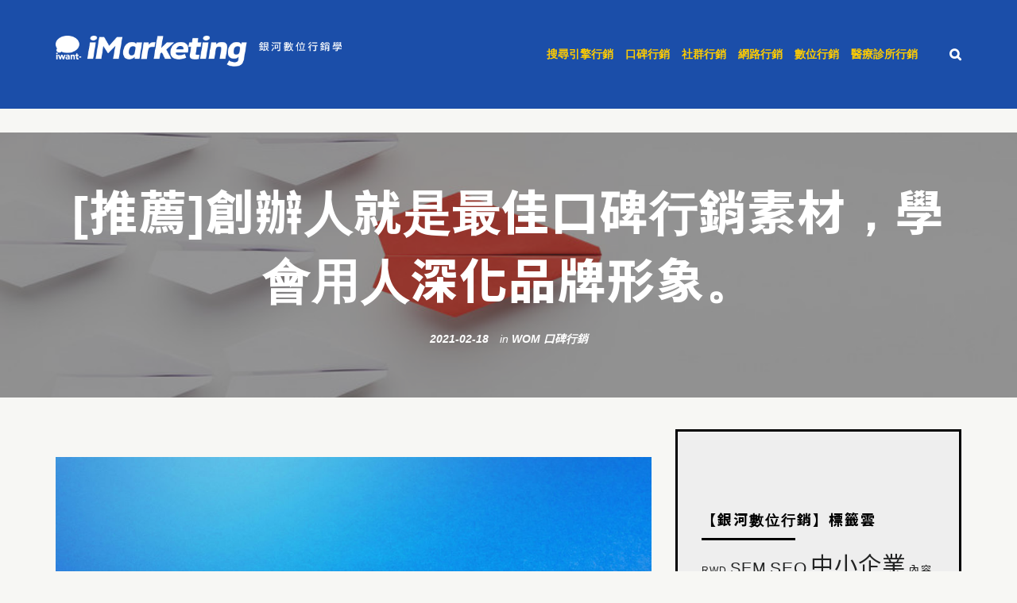

--- FILE ---
content_type: text/html; charset=UTF-8
request_url: https://imarketing.iwant-in.net/%E5%89%B5%E8%BE%A6%E4%BA%BA%E5%B0%B1%E6%98%AF%E6%9C%80%E4%BD%B3%E5%8F%A3%E7%A2%91%E8%A1%8C%E9%8A%B7%E7%B4%A0%E6%9D%90%EF%BC%8C%E5%AD%B8%E6%9C%83%E7%94%A8%E4%BA%BA%E6%B7%B1%E5%8C%96%E5%93%81%E7%89%8C/
body_size: 35782
content:
<!DOCTYPE html>
<!-- SimpleWox theme. A ZERGE design (http://www.color-theme.com - http://themeforest.net/user/ZERGE) - Proudly powered by WordPress (http://wordpress.org) -->
<!--[if IE 7]>
<html class="ie ie7"  xmlns="http://www.w3.org/1999/xhtml" prefix="" lang="zh-TW" prefix="og: https://ogp.me/ns#">
<![endif]-->
<!--[if IE 8]>
<html class="ie ie8"  xmlns="http://www.w3.org/1999/xhtml" prefix="" lang="zh-TW" prefix="og: https://ogp.me/ns#">
<![endif]-->
<!--[if !(IE 7) | !(IE 8)  ]><!-->
<html  xmlns="http://www.w3.org/1999/xhtml" prefix="" lang="zh-TW" prefix="og: https://ogp.me/ns#">
<!--<![endif]-->
<head>
<meta charset="UTF-8" />
<meta name="viewport" content="width=device-width" />
<link rel="profile" href="http://gmpg.org/xfn/11" />
<link rel="pingback" href="https://imarketing.iwant-in.net/xmlrpc.php" />
<!--[if lt IE 9]>
<script src="https://imarketing.iwant-in.net/wp-content/themes/wp-simplewox/js/html5shiv.min.js" type="text/javascript"></script>
<![endif]-->
<style>
@import url(https://fonts.googleapis.com/earlyaccess/notosanstc.css);
@import url(https://fonts.googleapis.com/css?family=Oswald);
</style>
<meta property="og:url" content="https://imarketing.iwant-in.net/%e5%89%b5%e8%be%a6%e4%ba%ba%e5%b0%b1%e6%98%af%e6%9c%80%e4%bd%b3%e5%8f%a3%e7%a2%91%e8%a1%8c%e9%8a%b7%e7%b4%a0%e6%9d%90%ef%bc%8c%e5%ad%b8%e6%9c%83%e7%94%a8%e4%ba%ba%e6%b7%b1%e5%8c%96%e5%93%81%e7%89%8c/" />
<meta property="og:title" content="[推薦]創辦人就是最佳口碑行銷素材，學會用人深化品牌形象。" />
<meta property="og:image" content="https://imarketing.iwant-in.net/wp-content/uploads/2021/01/2020_10_06_P2_123RF.jpg" />
<meta property="og:description" content="
&nbsp;
找意見領袖協助企業推廣產品，達成口碑行銷效果，是目前相當常見作法；特別是在群眾募資成為新產品上市主流策略後，意見領袖也成為新品打開知名度相當重要口碑行銷管道，然而這類普遍常見口碑行銷其實存在一個問題。
&nbsp;
雖然感覺數位時代為個人品牌開啟一條康莊大道，只要願意花時間經營品牌或是捕捉到熱點，每個人都可能有成名、成為網紅機會，但如果轉換到口碑行銷角度來審視，真正能為台北、桃園、台中、台南、高雄等地企業帶來行銷效益的意見領袖其實相當稀少。在這個問題前提下，當有口碑行銷需求之品牌數量遠大於具有口碑行銷效益的意見領袖時，反而就會逐漸稀釋掉行銷效益，因為當意見領袖太過氾濫「推薦」商品，就已經失去口碑行銷價值。
&nbsp;
對發展中品牌或新產品來說，尋找意見領袖進行口碑行銷或是代言人行銷還是具備相當效應，這從傳統媒體行銷到數位行銷，甚至數位推廣工具不斷日新月異情況下都依然不變，差別只有意見領袖使用平台、工具隨著數位行銷演變也不斷變化。
&nbsp;
台北、桃園、台中、台南、高雄等地企業想解決問題也並非不可，便是嘗試讓品牌創辦人自己也成為意見領袖，如此除了會與品牌產生更緊密連結、行銷效果也會更收斂外，品牌創辦人做為意見領袖也比較不會產生胡亂推薦、業配稀釋口碑行銷價值問題。
&nbsp;
放眼全球成功且知名品牌，一定都存在一個鮮明創辦人形象，特別在數位行銷工具成為主流，創辦人也都能脫離公司建立一個品牌發聲管道後，品牌創辦人形象更可能對企業品牌產生顯著影響。
&nbsp;
台灣台北、桃園、台中、台南、高雄等地企業普遍較少創辦人願意出來經營個人品牌成為意見領袖，而如此作法又是如何企業建立口碑行銷效益、該如何進行？面對越來越難獲取且成本越來越高的流量，或許這是值得新創品牌思考關鍵方向。
&nbsp;
&nbsp;
創辦人成為意見領袖，主要是為了建立品牌指標求。
&nbsp;
每個品牌其實都需要一個「指標球」來引導公司往正確方向走，同時為消者建立心智認知，這有助於達成口碑行銷效果。這邊所謂企業展方向並非是什麼營業額這些消費者並不在意之商業普世準則，而是創辦人希望打造一家什麼公司，這個方向就是正確方向。
&nbsp;
也因此，最適合為品牌發聲擔任品牌意見領袖者沒什麼懸念當然就是創辦人，如果品牌創辦人本身時常於公眾場合發聲，也更容易讓消費者認知到品牌或更清晰建立對品牌認知；當然從結果論來看，這個品牌也會更廣為人知，這便是一種口碑行銷價值。
&nbsp;
品牌創辦人本身就已經屬於企業指標球，只是一般都是向內建立方向及指標，想要真正發揮品牌指標延伸口碑行銷效益，就要懂得經營創辦人個人品牌，始其成為一名意見領袖。
&nbsp;
台北、桃園、台中、台南、高雄等地創辦人打造意見領袖形象，未必一定要聚焦在談論品牌所在產業或產品，這類作法反而無法有效打動更多潛在消費者，又或者會因為商業感太重而反而引起受眾反感。
&nbsp;
就跟一般意見領袖品牌建立邏輯相同，企業創辦人想要打造意見領袖品牌也可以從產業及產品以外議題切入，但也並非什麼都談或四處蹭流量，而是要能夠透過探討議題讓人認知創辦人理念或品牌專業，如此才能讓企業創辦人意見領袖形象產生口碑行銷效益。
&nbsp;
&nbsp;
品牌自有口碑行銷，效益可能大於廣告及通路布局。
&nbsp;
企業透過創辦人經營個人品牌成為意見領袖，於口碑行銷面可以帶來另一助益便是透過綁定企業品牌之個人品牌知名度提昇，在更多消費者心智當中植入品牌印象。
&nbsp;
這個品牌印象便能讓更多在有產品需求浮現時第一個聯想到品牌，甚至於即便他沒有使用過產品，也會在身邊親友有需求時，因為認同意見領袖言論或理念，主動推薦品牌商品給親友，延伸出口碑行銷價值。
&nbsp;
一般來說探討品牌或產品聲量，通路及廣告布局都是手段，只要台北、桃園、台中、台南、高雄等地通路設置夠廣或是廣告打得夠大，就可能讓更多潛在消費者。但如果企業創辦人本身就是意見領袖，卻可能因為消費者從產品以外方向建立認知，而為企業品牌打造出超越廣告及通路之聲量。
&nbsp;
進一步談，當台北、桃園、台中、台南、高雄等地有更多人因此認知到品牌時，也能成為未來品牌布局通路一大助力，算是數位行銷時代企業建立口碑行銷策略相當重要一環。
&nbsp;
&nbsp;
&nbsp;
撰文者／銀河數位行銷領航員
（全篇圖文由銀河互動網路《iMarketing銀河數位行銷學》授權刊載，未經授權，請勿轉載！）" />
<!-- script src="https://ajax.microsoft.com/ajax/jQuery/jquery-1.11.2.min.js" type="text/javascript"></script -->
<script src="https://cdnjs.cloudflare.com/ajax/libs/jquery/1.11.2/jquery.min.js" integrity="sha512-Znnj7n0C0Xz1tdk6ih39WPm3kSCTZEKnX/7WaNbySW7GFbwSjO5r9/uOAGLMbgv6llI1GdghC7xdaQsFUStM1w==" crossorigin="anonymous" referrerpolicy="no-referrer"></script>
<!-- BEGIN Metadata added by the Add-Meta-Tags WordPress plugin -->
<meta property="og:type" content="article" />
<meta property="og:site_name" content="iMarketing 銀河數位行銷學" />
<meta name="description" content="意見領袖成為新品打開知名度相當重要口碑行銷管道，然而這類普遍常見口碑行銷其實存在一個問題..." />
<meta name="keywords" content="facebook動態贊助, fb動態贊助, seo行銷公司, sponsored stories, 中小企業, 動態贊助, 動態贊助廣告, 原生廣告, 原生廣告定義, 原生廣告形式, 口碑行銷, 口碑行銷策略, 口碑行銷趨勢, 品牌社群, 品牌社群行銷, 數位廣告, 數位行銷, 粉絲團經營, 網站廣告, 網路廣告, 網路行銷, 臉書行銷, 臉書行銷工具, 臉書行銷策略, 臉書行銷趨勢, 部落客, 部落客行銷, 部落客行銷趨勢, 體驗行銷, 體驗行銷例子, 體驗行銷個案, 體驗行銷案例, 口碑行銷,意見領袖,中小企業,網路行銷人員,產業趨勢,數位行銷,kol,業配文,病毒行銷,網路口碑,信任行銷,先行使用者,專家行銷,名人行銷" />
<link rel="publisher" type="text/html" title="iMarketing 銀河數位行銷學" href="https://imarketing.iwant-in.net/" />
<link rel="author" type="text/html" title="銀河數位行銷領航員" href="https://imarketing.iwant-in.net/author/root/" />
<script type="application/ld+json">
{"@context":"http:\/\/schema.org","@type":"Article","publisher":{"@type":"Organization","name":"iMarketing \u9280\u6cb3\u6578\u4f4d\u884c\u92b7\u5b78","description":"\u9280\u6cb3\u4ee5\u7368\u7279\u7684\u6578\u4f4d\u89c0\u9ede\u5354\u52a9\u60a8\u6574\u5408\u7db2\u8def\u884c\u92b7\u7684\u5275\u65b0\u8da8\u52e2\u3001\u7b56\u7565\u5de5\u5177\u8207\u81ea\u6211\u9632\u8b77","url":"https:\/\/imarketing.iwant-in.net\/","sameAs":[]},"author":{"@type":"Person","name":"\u9280\u6cb3\u6578\u4f4d\u884c\u92b7\u9818\u822a\u54e1","image":[{"@type":"ImageObject","url":"https:\/\/secure.gravatar.com\/avatar\/dd1ae09d6bd002e7a04da3b96663bd548e9ca6c08658f43bdeefc267efac7aac?s=128&#038;d=mm&#038;r=g","contentUrl":"https:\/\/secure.gravatar.com\/avatar\/dd1ae09d6bd002e7a04da3b96663bd548e9ca6c08658f43bdeefc267efac7aac?s=128&#038;d=mm&#038;r=g","width":"128","height":"128"}],"url":"https:\/\/imarketing.iwant-in.net\/author\/root\/"},"url":"https:\/\/imarketing.iwant-in.net\/%e5%89%b5%e8%be%a6%e4%ba%ba%e5%b0%b1%e6%98%af%e6%9c%80%e4%bd%b3%e5%8f%a3%e7%a2%91%e8%a1%8c%e9%8a%b7%e7%b4%a0%e6%9d%90%ef%bc%8c%e5%ad%b8%e6%9c%83%e7%94%a8%e4%ba%ba%e6%b7%b1%e5%8c%96%e5%93%81%e7%89%8c\/","mainEntityOfPage":"https:\/\/imarketing.iwant-in.net\/%e5%89%b5%e8%be%a6%e4%ba%ba%e5%b0%b1%e6%98%af%e6%9c%80%e4%bd%b3%e5%8f%a3%e7%a2%91%e8%a1%8c%e9%8a%b7%e7%b4%a0%e6%9d%90%ef%bc%8c%e5%ad%b8%e6%9c%83%e7%94%a8%e4%ba%ba%e6%b7%b1%e5%8c%96%e5%93%81%e7%89%8c\/","datePublished":"2021-02-18T10:00:53+08:00","dateModified":"2024-03-07T15:43:00+08:00","copyrightYear":"2021","inLanguage":"zh_TW","name":"[\u63a8\u85a6]\u5275\u8fa6\u4eba\u5c31\u662f\u6700\u4f73\u53e3\u7891\u884c\u92b7\u7d20\u6750\uff0c\u5b78\u6703\u7528\u4eba\u6df1\u5316\u54c1\u724c\u5f62\u8c61\u3002","headline":"[\u63a8\u85a6]\u5275\u8fa6\u4eba\u5c31\u662f\u6700\u4f73\u53e3\u7891\u884c\u92b7\u7d20\u6750\uff0c\u5b78\u6703\u7528\u4eba\u6df1\u5316\u54c1\u724c\u5f62\u8c61\u3002","description":"\u610f\u898b\u9818\u8896\u6210\u70ba\u65b0\u54c1\u6253\u958b\u77e5\u540d\u5ea6\u76f8\u7576\u91cd\u8981\u53e3\u7891\u884c\u92b7\u7ba1\u9053\uff0c\u7136\u800c\u9019\u985e\u666e\u904d\u5e38\u898b\u53e3\u7891\u884c\u92b7\u5176\u5be6\u5b58\u5728\u4e00\u500b\u554f\u984c...","articleSection":"\u53e3\u7891\u884c\u92b7","keywords":"facebook\u52d5\u614b\u8d0a\u52a9, fb\u52d5\u614b\u8d0a\u52a9, seo\u884c\u92b7\u516c\u53f8, sponsored stories, \u4e2d\u5c0f\u4f01\u696d, \u52d5\u614b\u8d0a\u52a9, \u52d5\u614b\u8d0a\u52a9\u5ee3\u544a, \u539f\u751f\u5ee3\u544a, \u539f\u751f\u5ee3\u544a\u5b9a\u7fa9, \u539f\u751f\u5ee3\u544a\u5f62\u5f0f, \u53e3\u7891\u884c\u92b7, \u53e3\u7891\u884c\u92b7\u7b56\u7565, \u53e3\u7891\u884c\u92b7\u8da8\u52e2, \u54c1\u724c\u793e\u7fa4, \u54c1\u724c\u793e\u7fa4\u884c\u92b7, \u6578\u4f4d\u5ee3\u544a, \u6578\u4f4d\u884c\u92b7, \u7c89\u7d72\u5718\u7d93\u71df, \u7db2\u7ad9\u5ee3\u544a, \u7db2\u8def\u5ee3\u544a, \u7db2\u8def\u884c\u92b7, \u81c9\u66f8\u884c\u92b7, \u81c9\u66f8\u884c\u92b7\u5de5\u5177, \u81c9\u66f8\u884c\u92b7\u7b56\u7565, \u81c9\u66f8\u884c\u92b7\u8da8\u52e2, \u90e8\u843d\u5ba2, \u90e8\u843d\u5ba2\u884c\u92b7, \u90e8\u843d\u5ba2\u884c\u92b7\u8da8\u52e2, \u9ad4\u9a57\u884c\u92b7, \u9ad4\u9a57\u884c\u92b7\u4f8b\u5b50, \u9ad4\u9a57\u884c\u92b7\u500b\u6848, \u9ad4\u9a57\u884c\u92b7\u6848\u4f8b, \u53e3\u7891\u884c\u92b7,\u610f\u898b\u9818\u8896,\u4e2d\u5c0f\u4f01\u696d,\u7db2\u8def\u884c\u92b7\u4eba\u54e1,\u7522\u696d\u8da8\u52e2,\u6578\u4f4d\u884c\u92b7,kol,\u696d\u914d\u6587,\u75c5\u6bd2\u884c\u92b7,\u7db2\u8def\u53e3\u7891,\u4fe1\u4efb\u884c\u92b7,\u5148\u884c\u4f7f\u7528\u8005,\u5c08\u5bb6\u884c\u92b7,\u540d\u4eba\u884c\u92b7","image":[{"@type":"ImageObject","name":"2020_10_06_P2_123RF","url":"https:\/\/imarketing.iwant-in.net\/wp-content\/uploads\/2021\/01\/2020_10_06_P2_123RF.jpg","sameAs":"https:\/\/imarketing.iwant-in.net\/%e5%89%b5%e8%be%a6%e4%ba%ba%e5%b0%b1%e6%98%af%e6%9c%80%e4%bd%b3%e5%8f%a3%e7%a2%91%e8%a1%8c%e9%8a%b7%e7%b4%a0%e6%9d%90%ef%bc%8c%e5%ad%b8%e6%9c%83%e7%94%a8%e4%ba%ba%e6%b7%b1%e5%8c%96%e5%93%81%e7%89%8c\/2020_10_06_p2_123rf\/","thumbnailUrl":"https:\/\/imarketing.iwant-in.net\/wp-content\/uploads\/2021\/01\/2020_10_06_P2_123RF-150x150.jpg","contentUrl":"https:\/\/imarketing.iwant-in.net\/wp-content\/uploads\/2021\/01\/2020_10_06_P2_123RF.jpg","width":"960","height":"631","encodingFormat":"image\/jpeg"},{"@type":"ImageObject","name":"2020_10_06_P3_123RF","url":"https:\/\/imarketing.iwant-in.net\/wp-content\/uploads\/2021\/01\/2020_10_06_P3_123RF.jpg","sameAs":"https:\/\/imarketing.iwant-in.net\/%e5%89%b5%e8%be%a6%e4%ba%ba%e5%b0%b1%e6%98%af%e6%9c%80%e4%bd%b3%e5%8f%a3%e7%a2%91%e8%a1%8c%e9%8a%b7%e7%b4%a0%e6%9d%90%ef%bc%8c%e5%ad%b8%e6%9c%83%e7%94%a8%e4%ba%ba%e6%b7%b1%e5%8c%96%e5%93%81%e7%89%8c\/2020_10_06_p3_123rf\/","thumbnailUrl":"https:\/\/imarketing.iwant-in.net\/wp-content\/uploads\/2021\/01\/2020_10_06_P3_123RF-150x150.jpg","contentUrl":"https:\/\/imarketing.iwant-in.net\/wp-content\/uploads\/2021\/01\/2020_10_06_P3_123RF.jpg","width":"960","height":"638","encodingFormat":"image\/jpeg"},{"@type":"ImageObject","name":"2020_10_06_P1_123RF","url":"https:\/\/imarketing.iwant-in.net\/wp-content\/uploads\/2021\/01\/2020_10_06_P1_123RF.jpg","sameAs":"https:\/\/imarketing.iwant-in.net\/%e5%89%b5%e8%be%a6%e4%ba%ba%e5%b0%b1%e6%98%af%e6%9c%80%e4%bd%b3%e5%8f%a3%e7%a2%91%e8%a1%8c%e9%8a%b7%e7%b4%a0%e6%9d%90%ef%bc%8c%e5%ad%b8%e6%9c%83%e7%94%a8%e4%ba%ba%e6%b7%b1%e5%8c%96%e5%93%81%e7%89%8c\/2020_10_06_p1_123rf\/","thumbnailUrl":"https:\/\/imarketing.iwant-in.net\/wp-content\/uploads\/2021\/01\/2020_10_06_P1_123RF-150x150.jpg","contentUrl":"https:\/\/imarketing.iwant-in.net\/wp-content\/uploads\/2021\/01\/2020_10_06_P1_123RF.jpg","width":"960","height":"695","encodingFormat":"image\/jpeg"}],"thumbnailUrl":"https:\/\/imarketing.iwant-in.net\/wp-content\/uploads\/2021\/01\/2020_10_06_P2_123RF-150x150.jpg"}
</script>
<!-- END Metadata added by the Add-Meta-Tags WordPress plugin -->
<!-- Fav and touch icons -->
<link rel="shortcut icon" href="">
<link href="" rel="apple-touch-icon" /><link href="" rel="apple-touch-icon" sizes="76x76" /><link href="" rel="apple-touch-icon" sizes="120x120" /><link href="" rel="apple-touch-icon" sizes="152x152" /><style type="text/css">@font-face {
font-family: chinese_special;
src: local("Meiryo UI"),local(Meiryo);
unicode-range: U+0040-2FFF,U+3040-9FFF;
}
body {
font-family: "San Francisco", "Helvetica Neue", Helvetica, Arial, "Noto Sans TC", "Microsoft JhengHei UI", "微軟正黑體", "Microsoft JhengHei", sans-serif !important;
}
h1, h2, h3, h4, h5, h6,
.h1, .h2, .h3, .h4, .h5, .h6 {
font-family: "San Francisco", "Helvetica Neue", Helvetica, Arial, "Noto Sans TC", "Microsoft JhengHei UI","微軟正黑體", "Microsoft JhengHei", sans-serif !important;
}
.ptbar h1, .ptbar h2 {
font-size: 60px;
}
.gglplsn_share {
position: absolute;
right: 170px;
top: 10px;
}
h1,h2,h3,h4,h5,h6 {
letter-spacing: 2px;
}
.home .entry-content p, .tag .entry-content p, .category .entry-content p {
font-size: 14px;
line-height: 21px;
text-align: justify; 
text-justify: inter-ideograph;
}
.entry-content {
text-justify: inter-ideograph;
}
#entry-logo a {
position: relative;
display: block;
}
#entry-logo .scale_img {
width: 100%;
height: auto;
} 
@media (min-width: 768px) {
#entry-logo .scale_img {
width: 558px;
}
}
.sidebar {
background-color: #eeeeee;
border: 3px solid #000;
overflow: hidden;
}
.RandomPostCategoryWidget ul li, .widget_recent_entries ul li {
line-height: 1;
border-bottom: 1px solid #cfcfcf;
padding: 20px 0 20px;
list-style-type: decimal !important;
margin: 0 10px 0 20px;
}
.sidebar a {
font-size: 16px;
letter-spacing: 1px;
}
.breaking-post {
overflow: hidden;
}
/*------------*/
/*  主選單
/*------------*/
.sf-menu a {
font-size: 14px;
color: #ffcc00;
padding: 0 15px 0 0;
font-family: "San Francisco", "Helvetica Neue", Helvetica, Arial, "文泉驛正黑", "WenQuanYi Zen Hei", "PingFang TC", "PingFang", chinese_special, "Microsoft JhengHei UI", "微軟正黑體", "Microsoft JhengHei", sans-serif !important;
}
.sf-menu>li:last-of-type a {
padding: 0;
}
.sf-menu a:hover {
color: #ffffff;
}
.sf-menu ul li a {
letter-spacing: 1px;
font-weight: 500;
}
.post-block h2.entry-title,.post-block h2.entry-title a {
text-justify: inter-ideograph;
font-size: 21px !important;
letter-spacing: 1px;
}
.carousel-inner .item > p {
font-size: 16px; 
color: #a6b7ef;
}
h2.carousel-title a {
font-size: 30px;
color: #a6b7ef;
}
.entry-tags a {
color: white;
background-color: #395bc1;
border: 1px solid #395bc1;
-webkit-transition: all 0.5s ease-in-out;
-moz-transition: all 0.5s ease-in-out;
-ms-transition: all 0.5s ease-in-out;
-o-transition: all 0.5s ease-in-out;
transition: all 0.5s ease-in-out;
}
.entry-tags a:hover {
background-color: white;
color: #000000;
border: 1px solid #6e6e6e;
}
/**
*
* footer special
*
*/
/**
*
*
*  iMarketing Footer Customer
*
* 
*/
.mb-only {
display: inline;
}
@media (min-width: 768px) {
.mb-only {
display: none;
}
}
/**
*
*  layout
* 
*/
.footer {
background-image: url(https://imarketing.iwant-in.net/wp-content/uploads/2018/02/footer-bg.jpg);
background-repeat: no-repeat;
background-position: center top;
background-size: cover;
padding: 38px 0;
}
.footer, .ft-service, .container, .serv-wrp, .ct-wrp {
position: relative;
}
.col-xl-5-5,
.col-xl-4-5 {
padding-left: 5px;
padding-right: 5px;
}
@media (min-width: 768px) {
.container_ft {
width: 757px;
}
.col-xl-5-5,
.col-xl-4-5 {
padding-left: 15px;
padding-right: 15px;
}
}
@media (min-width: 992px) {
.footer {
}
.container_ft {
width: 978px;
padding-right: 20px;
padding-left: 20px;
}
.row_ft {
margin-right: -20px;
margin-left: -20px;
}
.col-xl-5-5,
.col-xl-4-5 {
position: relative;
min-height: 1px;
padding-right: 20px;
padding-left: 20px;
float: left;
}
.col-xl-5-5 {
width: 52.899%;
}
.col-xl-4-5 {
width: 47.101%; 
}
}
@media (min-width: 1200px) {
.container_ft {
width: 1183px;
}
}
@media (min-width: 1440px) {
.container_ft {
width: 1420px;
}
}
/**
*
*  ft-left
* 
*/
.ft-gfinger {
position: relative;
text-align: center;
display: flex;
flex-direction: row;
justify-content: space-between;
align-items: center;
width: 100%;
padding: 2em 0; 
border-bottom: 1px solid #4e5563;
font-size: 12px;
}
.ft-gfinger:last-of-type {
border-bottom: none;
}
@media (min-width: 768px) {
.ft-gfinger:first-of-type {
padding: 1em 0;
}
.ft-gfinger:nth-child(2) {
min-height: auto;
padding: 2.66em 0 1em; 
}
.ft-gfinger:last-of-type {
min-height: auto;
padding: 3.66em 0 0; 
}
}
@media (min-width: 992px) {
.ft-gfinger:first-of-type {
padding: 1.66em 0 0.66em;
}
.ft-gfinger:nth-child(2) {
padding: 2.16em 0 1.66em;
}
.ft-gfinger:last-of-type {
min-height: auto;
padding: 2.16em 0 0; 
}
}
@media (min-width: 1200px) {
.ft-gfinger {
justify-content: center;
align-items: stretch;
}
.ft-gfinger:first-of-type {
padding: 1.9em 0 0 0;
}
.ft-gfinger:nth-child(2) {
padding: 2.7em 0 0.7em;
}
.ft-gfinger:last-of-type {
padding: 2.7em 0 0 0;
align-items: center;
}
}
@media (min-width: 1440px) {
.ft-gfinger {
font-size: 14px;
justify-content: flex-start;
align-items: flex-start;
}
.ft-gfinger:nth-child(2) {
padding: 2.5em 0 1em 0;
}
.ft-gfinger:last-of-type {
padding: 2.7em 0 0 0;
}
}
.ft-gfinger .ft-imgwrp {
text-align: center;
display: none;
}
@media (min-width: 768px) {
.ft-gfinger .ft-imgwrp { 
position: relative;
opacity: 0.67;
width: 40%;
display: block;
text-align: center;
transition: opacity .5s linear;
}
.ft-gfinger:nth-child(1) .ft-imgwrp,
.ft-gfinger:nth-child(2) .ft-imgwrp {
opacity: 0.6;
}
.ft-gfinger:hover .ft-imgwrp {
opacity: 1;
}
.ft-gfinger .ft-imgwrp img {
width: 100%;
height: auto;
}
.ft-gfinger:nth-child(1) .ft-imgwrp img {
max-width: 201px;
}
.ft-gfinger:nth-child(2) .ft-imgwrp img{
max-width: 170px;
}
.ft-gfinger:nth-child(3) .ft-imgwrp img {
max-width: 190px;
}
}
@media (min-width: 992px) {
.ft-gfinger .ft-imgwrp { 
width: 30%;
}
}
@media (min-width: 1200px) {
.ft-gfinger .ft-imgwrp { 
width: 30%;
}
}
@media (min-width: 1440px) {
.ft-gfinger .ft-imgwrp { 
width: 35.7%;
}
}
.gfinger_cap {
position: relative;
z-index: 2;
background: transparent; 
font-size: inherit;
height: 100%;
width: 100%;
text-align: center;
}
@media (min-width: 768px) {
.gfinger_cap {
width: 60%;
}
}
@media (min-width: 992px) {
.gfinger_cap {
width: 75%;
margin-left: 8%;
text-align: left;
}
}
@media (min-width: 1200px) {
.gfinger_cap {
width: 67%;
}
}
.cap-title {
display: flex;
flex-direction: column;
justify-content: center;
align-items: center;
left: 0;
padding: 0;
position: relative;
}
@media (min-width: 992px) {
.cap-title {
padding: 0;
width: 21em;
}
}
.ft-gfinger h4 {
color: #cdb824;
font-size: 3.05em;
margin: 0 0 0.35em 0;
text-align: center;
letter-spacing: 0;
transform:  skew(-10deg);
text-shadow: 1px 1px 1px #333;
font-family: "Times New Roman", "Noto Sans TC",  Helvetica, Arial, sans-serif !important; /* 1 */
font-weight: 600;
line-height: 0;
}
.ft-gfinger h4 small {
color: #cdb824;
font-style: normal;
margin-left: 8px;
font-weight: 200;
}
.ft-gfinger .gfinger_title {
color: #cce3fb;
font-size: 1.78em;
list-style-type: none;
line-height: 1;
margin: 0 0 0.62em 0;
text-align: center;
}
.finger.gfinger_title {
margin: 0 0 0.42em 0;
}
.brain.gfinger_title {
margin: 0 0 0.26em 0;
line-height: 1.5;
}
@media (min-width: 992px) {
.brain.gfinger_title {
margin: 0 0 0.26em 0px;
line-height: 1.5;
display: inline-block;
}
}
@media (min-width: 1200px) {
.ft-gfinger:nth-child(1) .ft-gfinger h4 {
margin: 0 0 0.45em 0;
}
.ft-gfinger:nth-child(2) .ft-gfinger h4 {
margin: 0 0 0.475em 0;
}
.ft-gfinger:nth-child(3) .ft-gfinger h4 {
margin: 0 0 0.58em 0;
}
}
.cap-unit {
display: inline-flex;
flex-direction: column;
justify-content: flex-start;
align-items: center;
}
.cap-unit ul {
padding: 0 0 0 22px;
margin-bottom: 0;
}
.cap-unit ul.finger {
margin-bottom: 2.95em;
}
.gfinger_unit {
color: #fff;
vertical-align: middle;
line-height: 1.7;
padding: 0;
margin: 0 auto;
text-align: left;
font-weight: 100;
list-style: outside url(https://imarketing.iwant-in.net/wp-content/uploads/2016/07/footer-list_head.png);
}
@media (min-width: 996px) {
.cap-unit ul {
padding: 0 0 0 11px;
margin-bottom: 0;
}
}
@media (min-width: 1200px) {
.cap-unit ul {
padding: 0;
}
.gfinger_unit {
font-size: 1.2em;
}
}
@media (min-width: 1440px) {
}
/** ft-right **/
.ft-right-wrp {
font-size: 14px;
position: relative;
font-family: "PT Serif Caption", "Heiti TC", "Roboto" ,"Microsoft JhengHei UI", "微軟正黑體", "Microsoft JhengHei", "Helvetica Neue", Helvetica, Arial, sans-serif; /* 1 */
}
@media (min-width: 768px) {
.ft-right-wrp {
font-size: 12px;
}
}
@media (min-width: 992px) {
.ft-right-wrp {
margin: 0 auto;
max-width: 706px;
}
}
@media (min-width: 1200px) {
.ft-right-wrp {
font-size: 14px;
}
}
@media (min-width: 1440px) {
.ft-right-wrp {
font-size: 16px;
}
}
.ft-title {
line-height: 1.3564;
color: #cce3fb;
margin: 0 auto 0.875em; 
padding-top: 2rem;
display: flex;
flex-direction: column;
justify-content: flex-start;
align-items: center;
font-size: 3.4vw;
}
.ft-title span {
display: inline;
position: relative;
}  
@media (min-width: 768px) {
.ft-title {
line-height: 1;
letter-spacing: 0;
font-weight: 500;
font-size: 32px;
padding-top: 4rem;
}
.ft-title span {
display: inline-block;
}
.ft-title span:first-of-type {
margin: 0 0 0.5em;
}        
}
@media (min-width: 992px) {
.ft-title {
font-size: 21px;
padding-top: 2rem;
}
}
@media (min-width: 1200px) {
.ft-title {
align-items: flex-start;
font-size: 26px;
}
}
@media (min-width: 1440px) {
.ft-title {
font-size: 32px;
}
}
/* service */
.ft-service {
width: 100%;
margin: 0 auto 27px;
}
@media (min-width: 992px) {
.ft-service {}
}
.serv-wrp {
margin: 0 auto;
padding: 0;
display: inline-flex;
flex-direction: row;
justify-content: center;
align-items: center;
flex-wrap:wrap;
}
.serv-unit {
color: #ffffff;
border-radius: 7px;
list-style-type: none;
background-color: #2273a8;
font-size: 1em;
width: calc(calc(100vw - 50px) / 3);
height: calc(calc(100vw - 50px)*0.7869 / 3);
margin-bottom: 10px;
font-weight: 400;
display: flex;
flex-direction: column;
justify-content: center;
align-items: center;
text-align: center;
font-family: "Oswald", "Noto Sans TC",  Helvetica, Arial, sans-serif; /* 1 */
}
.serv-unit:nth-child(odd),
.serv-unit:nth-child(even) {
margin-right: 10px;
margin-left: 0;
}
.serv-unit:nth-child(4),
.serv-unit:nth-child(9) {
line-height: 1.2;
}
.serv-unit:nth-child(3n) {
margin-right: 0;
}
.serv-wrp>.serv-unit:nth-child(1) {
background-color: #ae3567;
}
.serv-wrp>.serv-unit:nth-child(2) {
background-color: #096bab;
}
.serv-wrp>.serv-unit:nth-child(3) {
background-color: #d58a43;
}
.serv-wrp>.serv-unit:nth-child(4) {
background-color: #94b53e;
}
.serv-wrp>.serv-unit:nth-child(5) {
background-color: #32a7c2;
}
.serv-wrp>.serv-unit:nth-child(6) {
background-color: #c15542;
}
.serv-wrp>.serv-unit:nth-child(7) {
background-color: #23856f;
}
.serv-wrp>.serv-unit:nth-child(8) {
background-color: #8538a7;
}
.serv-wrp>.serv-unit:nth-child(9) {
background-color: #cdb824;
}
.serv-wrp>.serv-unit:nth-child(10) {
background-color: #244383;
}
.serv-wrp>.serv-unit:nth-child(11) {
background-color: #098699;
}
.serv-wrp>.serv-unit:nth-child(12) {
background-color: #ac9524;
}
/*.serv-unit:nth-child(odd) {
background-color: #193b76;
}
.serv-unit:nth-child(even) {
background-color: #2273a8;
}*/
@media only screen and (min-width: 576px) {
.serv-unit {
width: calc(calc(100vw - 70px) / 3);
height: calc(calc(100vw - 70px)*0.7869 / 3);
font-size: 1.5em;
}
}    
@media only screen and (min-width: 768px) {
.serv-unit {
width: calc(calc(100vw - 75px) / 4);
height: calc(calc(100vw - 75px)*0.7869 / 4);
max-width: 169px;
max-height: 133px;
font-size: 1.916em;
margin-bottom: 20px;
}
.serv-unit:nth-child(3n) {
margin-right: 10px;
}
.serv-unit:nth-child(4n) {
margin-right: 0;
}
}
@media only screen and (min-width: 992px) {
.serv-wrp {
max-width: 706px;
justify-content: flex-start;
}
.serv-unit {
width: calc(calc(978px * 0.52889 - 70px) / 4);
height: calc(calc(978px * 0.52889 - 70px)*0.7869 / 4);
font-size: 1.5em;
}
}
@media only screen and (min-width: 1200px) {
.serv-wrp {
max-width: 706px;
}
.serv-unit {
width: calc(calc(1183px * 0.52889 - 70px) / 4);
height: calc(calc(1183px * 0.52889 - 70px)*0.7869 / 4);
}
}
@media only screen and (min-width: 1440px) {
.serv-unit {
width: calc(calc(1420px * 0.52899 - 70px) / 4);
height: calc(calc(1420px * 0.52899 - 70px)*0.7869 / 4);
}
}
/* contact*/  
.ft-contact {
padding: 0;
font-size: 25px;
text-align: center;
margin: 0 0 40px;
}
@media only screen and (min-width: 992px) {
.ft-contact {
text-align: left;
}
}
.ct-title {
color: #cce3fb;
margin-bottom: 1em;
font-weight: 500;
line-height: 1.414; 
margin: 0 auto 20px;
font-size: 5.66vw;
width: 16em;
}
.ct-wrp {
display: inline-flex;
flex-direction: column;
justify-content: center;
align-items: flex-start;
}
@media only screen and (min-width: 768px) {
.ct-title {
width: 100%;
font-size: 0.8em;
text-align: center;
letter-spacing: 0;
font-weight: 400;
width: auto;
}
.ct-title span {
margin-left: .5em;
}
}
@media only screen and (min-width: 992px) {
}
@media only screen and (min-width: 1200px) {
.ct-title {
font-size: 0.85em;
text-align: left;
margin: 0 auto 1.4em;
}
}
@media only screen and (min-width: 1440px) {
.ct-title {
font-size: 1em;
}
}
.ct-phone, .ct-email {
line-height: 1.414;
letter-spacing: 1px;
display: inline-block;
color: #ffffff;
background-position: left center;
background-repeat: no-repeat;
background-size: auto 100% ;
padding-left: 2em;
margin-bottom: 0;
vertical-align: middle;
font-weight: 100;
font-size: 4vw;
}
.ct-phone {
margin-bottom: 1.25em;
} 
@media only screen and (min-width: 768px) {
.ct-phone, .ct-email {
font-size: 0.85em;
line-height: 57px;
padding-left: 75px;
}
}
@media only screen and (min-width: 992px) {
}
@media only screen and (min-width: 1200px) {
.ct-phone, .ct-email {
font-size: 1em;
}
}
.ct-phone {
background-image: url(https://imarketing.iwant-in.net/wp-content/uploads/2018/02/footer-logo-phone.png);
}
.ct-email {
background-image: url(https://imarketing.iwant-in.net/wp-content/uploads/2018/02/footer-logo-email.png);
}
.ct-email a {
color: #ffffff;
}
.ct-email a:hover, .ct-email a:focus {
opacity: 0.8;
}
.ft-outer {
text-align: center;
position: relative;
width: 100%;
overflow: hidden;
padding: 60px 0 30px;
}
.ft-copyright {
margin: 0 auto 40px;
font-size: 12px;
line-height: 1.5;
text-align: justify;
background-position: left center;
background-repeat: no-repeat;
background-size: 12% auto;
background-image: url(https://imarketing.iwant-in.net/wp-content/uploads/2016/02/footer-logo-company.png);
display: inline-flex;
flex-direction: column;
justify-content: center;
align-items: center;
font-weight: 100;
}
.cop-text {
color: rgba(255,255,255,0.5);
padding-left: 18%;
display: inline-flex;
margin: 0;
}
@media only screen and (min-width: 768px) {
.ft-copyright {
margin: 0 auto;
background-size: auto 100%;
height: 52px;
position: relative;
font-size: 1.1em;
}
.ft-copyright::before,
.ft-copyright::after  {
content: "";
width: 100%;
height: 1px;
background-color: rgba(255, 255, 255, 0.4);
display: block;
position: absolute;
top: 0;
bottom: 0;
margin: auto;
}
.ft-copyright::before {
left: calc(-100% - 35px);
}
.ft-copyright::after {
right: calc(-100% - 35px);
}
.cop-text {
padding-left: 77px;
margin: 0;
text-align: center;
}
}
@media only screen and (min-width: 992px) {
.cop-text {
text-align: center;
}
}
/*------------*/
/*  延伸閱讀
/*------------*/
.relatedposts {
margin-top: 4rem;
padding: 4rem 0 .5rem;
border-top: 1px solid #e3e3e3;
}
.relatedposts ul {
padding: 5px 0 0 20px;
line-height: 1.714;
letter-spacing: 1px;
text-align: justify;
}
a, a.related:link, a.related:visited, .relatedposts a.related:link, .relatedposts a.related:visited {
color: #395bc1;
}
/*------------*/
/*  上一篇下一篇
/*------------*/
.nav-links {
position: relative;
}
.single-navigation .nav-links .nav-left{
padding: 15px 1.5rem 15px 3rem;
line-height: 1.414;
}
.single-navigation .nav-links .nav-right {
padding: 15px 3rem 15px 1.5rem;
line-height: 1.414;
}
.single-navigation .nav-links .nav-left a, 
.single-navigation .nav-links .nav-right a {
position: relative;
width: 12rem;
}
.nav-links .fa {
position: absolute;
top: 0;
bottom: 0;
margin: auto;
width: 1rem;
height: 1rem;
}
.nav-links .nav-left .fa {
left: -3rem;
}
.nav-links .nav-right .fa {
right: -3rem;
}
/*------------*/
/*  推薦連結
/*------------*/
.carousel-thumb {
text-align: justify;
}
.carousel-thumb .post-thumbnail {
height: 135px;
overflow: hidden;
margin-bottom: 1rem;
}
.carousel-thumb .post-thumbnail:hover, 
.carousel-thumb .post-thumbnail:focus {
opacity: 0.6;
-webkit-opacity: 0.6;
transition: all .5s linear;
-webkit-transition: all .4s linear;
}
.carousel-thumb .entry-title a {
font-size: 15px;
line-height: 1.414;
font-weight: 600;
letter-spacing: .5px;
color: #000000;
}
.carousel-thumb .entry-title a:hover, carousel-thumb .entry-title a:active, 
.carousel-thumb .entry-title a:visited, .carousel-thumb .entry-title a:focus {
color: #395bc1;
}</style><script  type="text/javascript">$(document).ready(function(){ 
　　$(window).scroll(function() {
　　    var winTop = $(window).scrollTop();
　　    if( winTop === 0) {
$('#entry-logo a img').attr('src','https://imarketing.iwant-in.net/wp-content/uploads/2015/09/imarketing_logo_b1.png')
　　    } else {
$('#entry-logo a img').attr('src','https://imarketing.iwant-in.net/wp-content/uploads/2015/08/imarketing_logo_m.png')
　　    }
　　});
});</script><script async src="https://www.googletagmanager.com/gtag/js?id=G-G7CTEYTBKN"></script>
<script>
window.dataLayer = window.dataLayer || [];
function gtag(){dataLayer.push(arguments);}
gtag('js', new Date());
gtag('config', 'G-G7CTEYTBKN');
gtag('config', 'UA-17661439-31');
</script>
<!-- Search Engine Optimization by Rank Math - https://rankmath.com/ -->
<title>[推薦]創辦人就是最佳口碑行銷素材，學會用人深化品牌形象。 - iMarketing 銀河數位行銷學</title>
<meta name="description" content="找意見領袖協助企業推廣產品，達成口碑行銷效果，是目前相當常見作法；特別是在群眾募資成為新產品上市主流策略後，意見領袖也成為新品打開知名度相當重要口碑行銷管道，然而這類普遍常見口碑行銷其實存在一個問題。"/>
<meta name="robots" content="follow, index, max-snippet:-1, max-video-preview:-1, max-image-preview:large"/>
<link rel="canonical" href="https://imarketing.iwant-in.net/%e5%89%b5%e8%be%a6%e4%ba%ba%e5%b0%b1%e6%98%af%e6%9c%80%e4%bd%b3%e5%8f%a3%e7%a2%91%e8%a1%8c%e9%8a%b7%e7%b4%a0%e6%9d%90%ef%bc%8c%e5%ad%b8%e6%9c%83%e7%94%a8%e4%ba%ba%e6%b7%b1%e5%8c%96%e5%93%81%e7%89%8c/" />
<meta property="og:locale" content="zh_TW" />
<meta property="og:type" content="article" />
<meta property="og:title" content="[推薦]創辦人就是最佳口碑行銷素材，學會用人深化品牌形象。 - iMarketing 銀河數位行銷學" />
<meta property="og:description" content="找意見領袖協助企業推廣產品，達成口碑行銷效果，是目前相當常見作法；特別是在群眾募資成為新產品上市主流策略後，意見領袖也成為新品打開知名度相當重要口碑行銷管道，然而這類普遍常見口碑行銷其實存在一個問題。" />
<meta property="og:url" content="https://imarketing.iwant-in.net/%e5%89%b5%e8%be%a6%e4%ba%ba%e5%b0%b1%e6%98%af%e6%9c%80%e4%bd%b3%e5%8f%a3%e7%a2%91%e8%a1%8c%e9%8a%b7%e7%b4%a0%e6%9d%90%ef%bc%8c%e5%ad%b8%e6%9c%83%e7%94%a8%e4%ba%ba%e6%b7%b1%e5%8c%96%e5%93%81%e7%89%8c/" />
<meta property="og:site_name" content="iMarketing 銀河數位行銷學" />
<meta property="article:tag" content="口碑行銷" />
<meta property="article:tag" content="中小企業" />
<meta property="article:tag" content="病毒行銷" />
<meta property="article:tag" content="專家行銷" />
<meta property="article:tag" content="數位行銷" />
<meta property="article:tag" content="網路口碑" />
<meta property="article:tag" content="業配文" />
<meta property="article:tag" content="信任行銷" />
<meta property="article:tag" content="網路行銷人員" />
<meta property="article:tag" content="名人行銷" />
<meta property="article:tag" content="KOL" />
<meta property="article:tag" content="先行使用者" />
<meta property="article:tag" content="意見領袖" />
<meta property="article:tag" content="產業趨勢" />
<meta property="article:section" content="WOM 口碑行銷" />
<meta property="og:updated_time" content="2024-03-07T15:43:00+08:00" />
<meta property="og:image" content="https://imarketing.iwant-in.net/wp-content/uploads/2021/01/2020_10_06_P2_123RF.jpg" />
<meta property="og:image:secure_url" content="https://imarketing.iwant-in.net/wp-content/uploads/2021/01/2020_10_06_P2_123RF.jpg" />
<meta property="og:image:width" content="960" />
<meta property="og:image:height" content="631" />
<meta property="og:image:alt" content="[推薦]創辦人就是最佳口碑行銷素材，學會用人深化品牌形象。" />
<meta property="og:image:type" content="image/jpeg" />
<meta property="article:published_time" content="2021-02-18T10:00:53+08:00" />
<meta property="article:modified_time" content="2024-03-07T15:43:00+08:00" />
<meta name="twitter:card" content="summary_large_image" />
<meta name="twitter:title" content="[推薦]創辦人就是最佳口碑行銷素材，學會用人深化品牌形象。 - iMarketing 銀河數位行銷學" />
<meta name="twitter:description" content="找意見領袖協助企業推廣產品，達成口碑行銷效果，是目前相當常見作法；特別是在群眾募資成為新產品上市主流策略後，意見領袖也成為新品打開知名度相當重要口碑行銷管道，然而這類普遍常見口碑行銷其實存在一個問題。" />
<meta name="twitter:image" content="https://imarketing.iwant-in.net/wp-content/uploads/2021/01/2020_10_06_P2_123RF.jpg" />
<meta name="twitter:label1" content="Written by" />
<meta name="twitter:data1" content="銀河數位行銷領航員" />
<meta name="twitter:label2" content="Time to read" />
<meta name="twitter:data2" content="Less than a minute" />
<script type="application/ld+json" class="rank-math-schema">{"@context":"https://schema.org","@graph":[{"@type":["Person","Organization"],"@id":"https://imarketing.iwant-in.net/#person","name":"iMarketing \u9280\u6cb3\u6578\u4f4d\u884c\u92b7\u5b78"},{"@type":"WebSite","@id":"https://imarketing.iwant-in.net/#website","url":"https://imarketing.iwant-in.net","name":"iMarketing \u9280\u6cb3\u6578\u4f4d\u884c\u92b7\u5b78","publisher":{"@id":"https://imarketing.iwant-in.net/#person"},"inLanguage":"zh-TW"},{"@type":"ImageObject","@id":"https://imarketing.iwant-in.net/wp-content/uploads/2021/01/2020_10_06_P2_123RF.jpg","url":"https://imarketing.iwant-in.net/wp-content/uploads/2021/01/2020_10_06_P2_123RF.jpg","width":"960","height":"631","inLanguage":"zh-TW"},{"@type":"WebPage","@id":"https://imarketing.iwant-in.net/%e5%89%b5%e8%be%a6%e4%ba%ba%e5%b0%b1%e6%98%af%e6%9c%80%e4%bd%b3%e5%8f%a3%e7%a2%91%e8%a1%8c%e9%8a%b7%e7%b4%a0%e6%9d%90%ef%bc%8c%e5%ad%b8%e6%9c%83%e7%94%a8%e4%ba%ba%e6%b7%b1%e5%8c%96%e5%93%81%e7%89%8c/#webpage","url":"https://imarketing.iwant-in.net/%e5%89%b5%e8%be%a6%e4%ba%ba%e5%b0%b1%e6%98%af%e6%9c%80%e4%bd%b3%e5%8f%a3%e7%a2%91%e8%a1%8c%e9%8a%b7%e7%b4%a0%e6%9d%90%ef%bc%8c%e5%ad%b8%e6%9c%83%e7%94%a8%e4%ba%ba%e6%b7%b1%e5%8c%96%e5%93%81%e7%89%8c/","name":"[\u63a8\u85a6]\u5275\u8fa6\u4eba\u5c31\u662f\u6700\u4f73\u53e3\u7891\u884c\u92b7\u7d20\u6750\uff0c\u5b78\u6703\u7528\u4eba\u6df1\u5316\u54c1\u724c\u5f62\u8c61\u3002 - iMarketing \u9280\u6cb3\u6578\u4f4d\u884c\u92b7\u5b78","datePublished":"2021-02-18T10:00:53+08:00","dateModified":"2024-03-07T15:43:00+08:00","isPartOf":{"@id":"https://imarketing.iwant-in.net/#website"},"primaryImageOfPage":{"@id":"https://imarketing.iwant-in.net/wp-content/uploads/2021/01/2020_10_06_P2_123RF.jpg"},"inLanguage":"zh-TW"},{"@type":"Person","@id":"https://imarketing.iwant-in.net/author/root/","name":"\u9280\u6cb3\u6578\u4f4d\u884c\u92b7\u9818\u822a\u54e1","url":"https://imarketing.iwant-in.net/author/root/","image":{"@type":"ImageObject","@id":"https://secure.gravatar.com/avatar/dd1ae09d6bd002e7a04da3b96663bd548e9ca6c08658f43bdeefc267efac7aac?s=96&amp;d=mm&amp;r=g","url":"https://secure.gravatar.com/avatar/dd1ae09d6bd002e7a04da3b96663bd548e9ca6c08658f43bdeefc267efac7aac?s=96&amp;d=mm&amp;r=g","caption":"\u9280\u6cb3\u6578\u4f4d\u884c\u92b7\u9818\u822a\u54e1","inLanguage":"zh-TW"}},{"@type":"BlogPosting","headline":"[\u63a8\u85a6]\u5275\u8fa6\u4eba\u5c31\u662f\u6700\u4f73\u53e3\u7891\u884c\u92b7\u7d20\u6750\uff0c\u5b78\u6703\u7528\u4eba\u6df1\u5316\u54c1\u724c\u5f62\u8c61\u3002 - iMarketing \u9280\u6cb3\u6578\u4f4d\u884c\u92b7\u5b78","datePublished":"2021-02-18T10:00:53+08:00","dateModified":"2024-03-07T15:43:00+08:00","articleSection":"WOM \u53e3\u7891\u884c\u92b7, \u53e3\u7891\u884c\u92b7","author":{"@id":"https://imarketing.iwant-in.net/author/root/","name":"\u9280\u6cb3\u6578\u4f4d\u884c\u92b7\u9818\u822a\u54e1"},"publisher":{"@id":"https://imarketing.iwant-in.net/#person"},"description":"\u627e\u610f\u898b\u9818\u8896\u5354\u52a9\u4f01\u696d\u63a8\u5ee3\u7522\u54c1\uff0c\u9054\u6210\u53e3\u7891\u884c\u92b7\u6548\u679c\uff0c\u662f\u76ee\u524d\u76f8\u7576\u5e38\u898b\u4f5c\u6cd5\uff1b\u7279\u5225\u662f\u5728\u7fa4\u773e\u52df\u8cc7\u6210\u70ba\u65b0\u7522\u54c1\u4e0a\u5e02\u4e3b\u6d41\u7b56\u7565\u5f8c\uff0c\u610f\u898b\u9818\u8896\u4e5f\u6210\u70ba\u65b0\u54c1\u6253\u958b\u77e5\u540d\u5ea6\u76f8\u7576\u91cd\u8981\u53e3\u7891\u884c\u92b7\u7ba1\u9053\uff0c\u7136\u800c\u9019\u985e\u666e\u904d\u5e38\u898b\u53e3\u7891\u884c\u92b7\u5176\u5be6\u5b58\u5728\u4e00\u500b\u554f\u984c\u3002","name":"[\u63a8\u85a6]\u5275\u8fa6\u4eba\u5c31\u662f\u6700\u4f73\u53e3\u7891\u884c\u92b7\u7d20\u6750\uff0c\u5b78\u6703\u7528\u4eba\u6df1\u5316\u54c1\u724c\u5f62\u8c61\u3002 - iMarketing \u9280\u6cb3\u6578\u4f4d\u884c\u92b7\u5b78","@id":"https://imarketing.iwant-in.net/%e5%89%b5%e8%be%a6%e4%ba%ba%e5%b0%b1%e6%98%af%e6%9c%80%e4%bd%b3%e5%8f%a3%e7%a2%91%e8%a1%8c%e9%8a%b7%e7%b4%a0%e6%9d%90%ef%bc%8c%e5%ad%b8%e6%9c%83%e7%94%a8%e4%ba%ba%e6%b7%b1%e5%8c%96%e5%93%81%e7%89%8c/#richSnippet","isPartOf":{"@id":"https://imarketing.iwant-in.net/%e5%89%b5%e8%be%a6%e4%ba%ba%e5%b0%b1%e6%98%af%e6%9c%80%e4%bd%b3%e5%8f%a3%e7%a2%91%e8%a1%8c%e9%8a%b7%e7%b4%a0%e6%9d%90%ef%bc%8c%e5%ad%b8%e6%9c%83%e7%94%a8%e4%ba%ba%e6%b7%b1%e5%8c%96%e5%93%81%e7%89%8c/#webpage"},"image":{"@id":"https://imarketing.iwant-in.net/wp-content/uploads/2021/01/2020_10_06_P2_123RF.jpg"},"inLanguage":"zh-TW","mainEntityOfPage":{"@id":"https://imarketing.iwant-in.net/%e5%89%b5%e8%be%a6%e4%ba%ba%e5%b0%b1%e6%98%af%e6%9c%80%e4%bd%b3%e5%8f%a3%e7%a2%91%e8%a1%8c%e9%8a%b7%e7%b4%a0%e6%9d%90%ef%bc%8c%e5%ad%b8%e6%9c%83%e7%94%a8%e4%ba%ba%e6%b7%b1%e5%8c%96%e5%93%81%e7%89%8c/#webpage"}}]}</script>
<!-- /Rank Math WordPress SEO plugin -->
<link rel='dns-prefetch' href='//cdnjs.cloudflare.com' />
<link rel='dns-prefetch' href='//fonts.googleapis.com' />
<link rel='dns-prefetch' href='//www.googletagmanager.com' />
<link rel="alternate" type="application/rss+xml" title="訂閱《iMarketing 銀河數位行銷學》&raquo; 資訊提供" href="https://imarketing.iwant-in.net/feed/" />
<link rel="alternate" type="application/rss+xml" title="訂閱《iMarketing 銀河數位行銷學》&raquo; 留言的資訊提供" href="https://imarketing.iwant-in.net/comments/feed/" />
<link rel="alternate" title="oEmbed (JSON)" type="application/json+oembed" href="https://imarketing.iwant-in.net/wp-json/oembed/1.0/embed?url=https%3A%2F%2Fimarketing.iwant-in.net%2F%25e5%2589%25b5%25e8%25be%25a6%25e4%25ba%25ba%25e5%25b0%25b1%25e6%2598%25af%25e6%259c%2580%25e4%25bd%25b3%25e5%258f%25a3%25e7%25a2%2591%25e8%25a1%258c%25e9%258a%25b7%25e7%25b4%25a0%25e6%259d%2590%25ef%25bc%258c%25e5%25ad%25b8%25e6%259c%2583%25e7%2594%25a8%25e4%25ba%25ba%25e6%25b7%25b1%25e5%258c%2596%25e5%2593%2581%25e7%2589%258c%2F" />
<link rel="alternate" title="oEmbed (XML)" type="text/xml+oembed" href="https://imarketing.iwant-in.net/wp-json/oembed/1.0/embed?url=https%3A%2F%2Fimarketing.iwant-in.net%2F%25e5%2589%25b5%25e8%25be%25a6%25e4%25ba%25ba%25e5%25b0%25b1%25e6%2598%25af%25e6%259c%2580%25e4%25bd%25b3%25e5%258f%25a3%25e7%25a2%2591%25e8%25a1%258c%25e9%258a%25b7%25e7%25b4%25a0%25e6%259d%2590%25ef%25bc%258c%25e5%25ad%25b8%25e6%259c%2583%25e7%2594%25a8%25e4%25ba%25ba%25e6%25b7%25b1%25e5%258c%2596%25e5%2593%2581%25e7%2589%258c%2F&#038;format=xml" />
<style id='wp-img-auto-sizes-contain-inline-css' type='text/css'>
img:is([sizes=auto i],[sizes^="auto," i]){contain-intrinsic-size:3000px 1500px}
/*# sourceURL=wp-img-auto-sizes-contain-inline-css */
</style>
<style id='wp-block-spacer-inline-css' type='text/css'>
.wp-block-spacer{clear:both}
/*# sourceURL=https://imarketing.iwant-in.net/wp-includes/blocks/spacer/style.min.css */
</style>
<style id='wp-block-paragraph-inline-css' type='text/css'>
.is-small-text{font-size:.875em}.is-regular-text{font-size:1em}.is-large-text{font-size:2.25em}.is-larger-text{font-size:3em}.has-drop-cap:not(:focus):first-letter{float:left;font-size:8.4em;font-style:normal;font-weight:100;line-height:.68;margin:.05em .1em 0 0;text-transform:uppercase}body.rtl .has-drop-cap:not(:focus):first-letter{float:none;margin-left:.1em}p.has-drop-cap.has-background{overflow:hidden}:root :where(p.has-background){padding:1.25em 2.375em}:where(p.has-text-color:not(.has-link-color)) a{color:inherit}p.has-text-align-left[style*="writing-mode:vertical-lr"],p.has-text-align-right[style*="writing-mode:vertical-rl"]{rotate:180deg}
/*# sourceURL=https://imarketing.iwant-in.net/wp-includes/blocks/paragraph/style.min.css */
</style>
<style id='wp-block-button-inline-css' type='text/css'>
.wp-block-button__link{align-content:center;box-sizing:border-box;cursor:pointer;display:inline-block;height:100%;text-align:center;word-break:break-word}.wp-block-button__link.aligncenter{text-align:center}.wp-block-button__link.alignright{text-align:right}:where(.wp-block-button__link){border-radius:9999px;box-shadow:none;padding:calc(.667em + 2px) calc(1.333em + 2px);text-decoration:none}.wp-block-button[style*=text-decoration] .wp-block-button__link{text-decoration:inherit}.wp-block-buttons>.wp-block-button.has-custom-width{max-width:none}.wp-block-buttons>.wp-block-button.has-custom-width .wp-block-button__link{width:100%}.wp-block-buttons>.wp-block-button.has-custom-font-size .wp-block-button__link{font-size:inherit}.wp-block-buttons>.wp-block-button.wp-block-button__width-25{width:calc(25% - var(--wp--style--block-gap, .5em)*.75)}.wp-block-buttons>.wp-block-button.wp-block-button__width-50{width:calc(50% - var(--wp--style--block-gap, .5em)*.5)}.wp-block-buttons>.wp-block-button.wp-block-button__width-75{width:calc(75% - var(--wp--style--block-gap, .5em)*.25)}.wp-block-buttons>.wp-block-button.wp-block-button__width-100{flex-basis:100%;width:100%}.wp-block-buttons.is-vertical>.wp-block-button.wp-block-button__width-25{width:25%}.wp-block-buttons.is-vertical>.wp-block-button.wp-block-button__width-50{width:50%}.wp-block-buttons.is-vertical>.wp-block-button.wp-block-button__width-75{width:75%}.wp-block-button.is-style-squared,.wp-block-button__link.wp-block-button.is-style-squared{border-radius:0}.wp-block-button.no-border-radius,.wp-block-button__link.no-border-radius{border-radius:0!important}:root :where(.wp-block-button .wp-block-button__link.is-style-outline),:root :where(.wp-block-button.is-style-outline>.wp-block-button__link){border:2px solid;padding:.667em 1.333em}:root :where(.wp-block-button .wp-block-button__link.is-style-outline:not(.has-text-color)),:root :where(.wp-block-button.is-style-outline>.wp-block-button__link:not(.has-text-color)){color:currentColor}:root :where(.wp-block-button .wp-block-button__link.is-style-outline:not(.has-background)),:root :where(.wp-block-button.is-style-outline>.wp-block-button__link:not(.has-background)){background-color:initial;background-image:none}
/*# sourceURL=https://imarketing.iwant-in.net/wp-includes/blocks/button/style.min.css */
</style>
<style id='wp-block-buttons-inline-css' type='text/css'>
.wp-block-buttons{box-sizing:border-box}.wp-block-buttons.is-vertical{flex-direction:column}.wp-block-buttons.is-vertical>.wp-block-button:last-child{margin-bottom:0}.wp-block-buttons>.wp-block-button{display:inline-block;margin:0}.wp-block-buttons.is-content-justification-left{justify-content:flex-start}.wp-block-buttons.is-content-justification-left.is-vertical{align-items:flex-start}.wp-block-buttons.is-content-justification-center{justify-content:center}.wp-block-buttons.is-content-justification-center.is-vertical{align-items:center}.wp-block-buttons.is-content-justification-right{justify-content:flex-end}.wp-block-buttons.is-content-justification-right.is-vertical{align-items:flex-end}.wp-block-buttons.is-content-justification-space-between{justify-content:space-between}.wp-block-buttons.aligncenter{text-align:center}.wp-block-buttons:not(.is-content-justification-space-between,.is-content-justification-right,.is-content-justification-left,.is-content-justification-center) .wp-block-button.aligncenter{margin-left:auto;margin-right:auto;width:100%}.wp-block-buttons[style*=text-decoration] .wp-block-button,.wp-block-buttons[style*=text-decoration] .wp-block-button__link{text-decoration:inherit}.wp-block-buttons.has-custom-font-size .wp-block-button__link{font-size:inherit}.wp-block-buttons .wp-block-button__link{width:100%}.wp-block-button.aligncenter{text-align:center}
/*# sourceURL=https://imarketing.iwant-in.net/wp-includes/blocks/buttons/style.min.css */
</style>
<style id='wp-block-group-inline-css' type='text/css'>
.wp-block-group{box-sizing:border-box}:where(.wp-block-group.wp-block-group-is-layout-constrained){position:relative}
/*# sourceURL=https://imarketing.iwant-in.net/wp-includes/blocks/group/style.min.css */
</style>
<style id='wp-block-cover-inline-css' type='text/css'>
.wp-block-cover,.wp-block-cover-image{align-items:center;background-position:50%;box-sizing:border-box;display:flex;justify-content:center;min-height:430px;overflow:hidden;overflow:clip;padding:1em;position:relative}.wp-block-cover .has-background-dim:not([class*=-background-color]),.wp-block-cover-image .has-background-dim:not([class*=-background-color]),.wp-block-cover-image.has-background-dim:not([class*=-background-color]),.wp-block-cover.has-background-dim:not([class*=-background-color]){background-color:#000}.wp-block-cover .has-background-dim.has-background-gradient,.wp-block-cover-image .has-background-dim.has-background-gradient{background-color:initial}.wp-block-cover-image.has-background-dim:before,.wp-block-cover.has-background-dim:before{background-color:inherit;content:""}.wp-block-cover .wp-block-cover__background,.wp-block-cover .wp-block-cover__gradient-background,.wp-block-cover-image .wp-block-cover__background,.wp-block-cover-image .wp-block-cover__gradient-background,.wp-block-cover-image.has-background-dim:not(.has-background-gradient):before,.wp-block-cover.has-background-dim:not(.has-background-gradient):before{bottom:0;left:0;opacity:.5;position:absolute;right:0;top:0}.wp-block-cover-image.has-background-dim.has-background-dim-10 .wp-block-cover__background,.wp-block-cover-image.has-background-dim.has-background-dim-10 .wp-block-cover__gradient-background,.wp-block-cover-image.has-background-dim.has-background-dim-10:not(.has-background-gradient):before,.wp-block-cover.has-background-dim.has-background-dim-10 .wp-block-cover__background,.wp-block-cover.has-background-dim.has-background-dim-10 .wp-block-cover__gradient-background,.wp-block-cover.has-background-dim.has-background-dim-10:not(.has-background-gradient):before{opacity:.1}.wp-block-cover-image.has-background-dim.has-background-dim-20 .wp-block-cover__background,.wp-block-cover-image.has-background-dim.has-background-dim-20 .wp-block-cover__gradient-background,.wp-block-cover-image.has-background-dim.has-background-dim-20:not(.has-background-gradient):before,.wp-block-cover.has-background-dim.has-background-dim-20 .wp-block-cover__background,.wp-block-cover.has-background-dim.has-background-dim-20 .wp-block-cover__gradient-background,.wp-block-cover.has-background-dim.has-background-dim-20:not(.has-background-gradient):before{opacity:.2}.wp-block-cover-image.has-background-dim.has-background-dim-30 .wp-block-cover__background,.wp-block-cover-image.has-background-dim.has-background-dim-30 .wp-block-cover__gradient-background,.wp-block-cover-image.has-background-dim.has-background-dim-30:not(.has-background-gradient):before,.wp-block-cover.has-background-dim.has-background-dim-30 .wp-block-cover__background,.wp-block-cover.has-background-dim.has-background-dim-30 .wp-block-cover__gradient-background,.wp-block-cover.has-background-dim.has-background-dim-30:not(.has-background-gradient):before{opacity:.3}.wp-block-cover-image.has-background-dim.has-background-dim-40 .wp-block-cover__background,.wp-block-cover-image.has-background-dim.has-background-dim-40 .wp-block-cover__gradient-background,.wp-block-cover-image.has-background-dim.has-background-dim-40:not(.has-background-gradient):before,.wp-block-cover.has-background-dim.has-background-dim-40 .wp-block-cover__background,.wp-block-cover.has-background-dim.has-background-dim-40 .wp-block-cover__gradient-background,.wp-block-cover.has-background-dim.has-background-dim-40:not(.has-background-gradient):before{opacity:.4}.wp-block-cover-image.has-background-dim.has-background-dim-50 .wp-block-cover__background,.wp-block-cover-image.has-background-dim.has-background-dim-50 .wp-block-cover__gradient-background,.wp-block-cover-image.has-background-dim.has-background-dim-50:not(.has-background-gradient):before,.wp-block-cover.has-background-dim.has-background-dim-50 .wp-block-cover__background,.wp-block-cover.has-background-dim.has-background-dim-50 .wp-block-cover__gradient-background,.wp-block-cover.has-background-dim.has-background-dim-50:not(.has-background-gradient):before{opacity:.5}.wp-block-cover-image.has-background-dim.has-background-dim-60 .wp-block-cover__background,.wp-block-cover-image.has-background-dim.has-background-dim-60 .wp-block-cover__gradient-background,.wp-block-cover-image.has-background-dim.has-background-dim-60:not(.has-background-gradient):before,.wp-block-cover.has-background-dim.has-background-dim-60 .wp-block-cover__background,.wp-block-cover.has-background-dim.has-background-dim-60 .wp-block-cover__gradient-background,.wp-block-cover.has-background-dim.has-background-dim-60:not(.has-background-gradient):before{opacity:.6}.wp-block-cover-image.has-background-dim.has-background-dim-70 .wp-block-cover__background,.wp-block-cover-image.has-background-dim.has-background-dim-70 .wp-block-cover__gradient-background,.wp-block-cover-image.has-background-dim.has-background-dim-70:not(.has-background-gradient):before,.wp-block-cover.has-background-dim.has-background-dim-70 .wp-block-cover__background,.wp-block-cover.has-background-dim.has-background-dim-70 .wp-block-cover__gradient-background,.wp-block-cover.has-background-dim.has-background-dim-70:not(.has-background-gradient):before{opacity:.7}.wp-block-cover-image.has-background-dim.has-background-dim-80 .wp-block-cover__background,.wp-block-cover-image.has-background-dim.has-background-dim-80 .wp-block-cover__gradient-background,.wp-block-cover-image.has-background-dim.has-background-dim-80:not(.has-background-gradient):before,.wp-block-cover.has-background-dim.has-background-dim-80 .wp-block-cover__background,.wp-block-cover.has-background-dim.has-background-dim-80 .wp-block-cover__gradient-background,.wp-block-cover.has-background-dim.has-background-dim-80:not(.has-background-gradient):before{opacity:.8}.wp-block-cover-image.has-background-dim.has-background-dim-90 .wp-block-cover__background,.wp-block-cover-image.has-background-dim.has-background-dim-90 .wp-block-cover__gradient-background,.wp-block-cover-image.has-background-dim.has-background-dim-90:not(.has-background-gradient):before,.wp-block-cover.has-background-dim.has-background-dim-90 .wp-block-cover__background,.wp-block-cover.has-background-dim.has-background-dim-90 .wp-block-cover__gradient-background,.wp-block-cover.has-background-dim.has-background-dim-90:not(.has-background-gradient):before{opacity:.9}.wp-block-cover-image.has-background-dim.has-background-dim-100 .wp-block-cover__background,.wp-block-cover-image.has-background-dim.has-background-dim-100 .wp-block-cover__gradient-background,.wp-block-cover-image.has-background-dim.has-background-dim-100:not(.has-background-gradient):before,.wp-block-cover.has-background-dim.has-background-dim-100 .wp-block-cover__background,.wp-block-cover.has-background-dim.has-background-dim-100 .wp-block-cover__gradient-background,.wp-block-cover.has-background-dim.has-background-dim-100:not(.has-background-gradient):before{opacity:1}.wp-block-cover .wp-block-cover__background.has-background-dim.has-background-dim-0,.wp-block-cover .wp-block-cover__gradient-background.has-background-dim.has-background-dim-0,.wp-block-cover-image .wp-block-cover__background.has-background-dim.has-background-dim-0,.wp-block-cover-image .wp-block-cover__gradient-background.has-background-dim.has-background-dim-0{opacity:0}.wp-block-cover .wp-block-cover__background.has-background-dim.has-background-dim-10,.wp-block-cover .wp-block-cover__gradient-background.has-background-dim.has-background-dim-10,.wp-block-cover-image .wp-block-cover__background.has-background-dim.has-background-dim-10,.wp-block-cover-image .wp-block-cover__gradient-background.has-background-dim.has-background-dim-10{opacity:.1}.wp-block-cover .wp-block-cover__background.has-background-dim.has-background-dim-20,.wp-block-cover .wp-block-cover__gradient-background.has-background-dim.has-background-dim-20,.wp-block-cover-image .wp-block-cover__background.has-background-dim.has-background-dim-20,.wp-block-cover-image .wp-block-cover__gradient-background.has-background-dim.has-background-dim-20{opacity:.2}.wp-block-cover .wp-block-cover__background.has-background-dim.has-background-dim-30,.wp-block-cover .wp-block-cover__gradient-background.has-background-dim.has-background-dim-30,.wp-block-cover-image .wp-block-cover__background.has-background-dim.has-background-dim-30,.wp-block-cover-image .wp-block-cover__gradient-background.has-background-dim.has-background-dim-30{opacity:.3}.wp-block-cover .wp-block-cover__background.has-background-dim.has-background-dim-40,.wp-block-cover .wp-block-cover__gradient-background.has-background-dim.has-background-dim-40,.wp-block-cover-image .wp-block-cover__background.has-background-dim.has-background-dim-40,.wp-block-cover-image .wp-block-cover__gradient-background.has-background-dim.has-background-dim-40{opacity:.4}.wp-block-cover .wp-block-cover__background.has-background-dim.has-background-dim-50,.wp-block-cover .wp-block-cover__gradient-background.has-background-dim.has-background-dim-50,.wp-block-cover-image .wp-block-cover__background.has-background-dim.has-background-dim-50,.wp-block-cover-image .wp-block-cover__gradient-background.has-background-dim.has-background-dim-50{opacity:.5}.wp-block-cover .wp-block-cover__background.has-background-dim.has-background-dim-60,.wp-block-cover .wp-block-cover__gradient-background.has-background-dim.has-background-dim-60,.wp-block-cover-image .wp-block-cover__background.has-background-dim.has-background-dim-60,.wp-block-cover-image .wp-block-cover__gradient-background.has-background-dim.has-background-dim-60{opacity:.6}.wp-block-cover .wp-block-cover__background.has-background-dim.has-background-dim-70,.wp-block-cover .wp-block-cover__gradient-background.has-background-dim.has-background-dim-70,.wp-block-cover-image .wp-block-cover__background.has-background-dim.has-background-dim-70,.wp-block-cover-image .wp-block-cover__gradient-background.has-background-dim.has-background-dim-70{opacity:.7}.wp-block-cover .wp-block-cover__background.has-background-dim.has-background-dim-80,.wp-block-cover .wp-block-cover__gradient-background.has-background-dim.has-background-dim-80,.wp-block-cover-image .wp-block-cover__background.has-background-dim.has-background-dim-80,.wp-block-cover-image .wp-block-cover__gradient-background.has-background-dim.has-background-dim-80{opacity:.8}.wp-block-cover .wp-block-cover__background.has-background-dim.has-background-dim-90,.wp-block-cover .wp-block-cover__gradient-background.has-background-dim.has-background-dim-90,.wp-block-cover-image .wp-block-cover__background.has-background-dim.has-background-dim-90,.wp-block-cover-image .wp-block-cover__gradient-background.has-background-dim.has-background-dim-90{opacity:.9}.wp-block-cover .wp-block-cover__background.has-background-dim.has-background-dim-100,.wp-block-cover .wp-block-cover__gradient-background.has-background-dim.has-background-dim-100,.wp-block-cover-image .wp-block-cover__background.has-background-dim.has-background-dim-100,.wp-block-cover-image .wp-block-cover__gradient-background.has-background-dim.has-background-dim-100{opacity:1}.wp-block-cover-image.alignleft,.wp-block-cover-image.alignright,.wp-block-cover.alignleft,.wp-block-cover.alignright{max-width:420px;width:100%}.wp-block-cover-image.aligncenter,.wp-block-cover-image.alignleft,.wp-block-cover-image.alignright,.wp-block-cover.aligncenter,.wp-block-cover.alignleft,.wp-block-cover.alignright{display:flex}.wp-block-cover .wp-block-cover__inner-container,.wp-block-cover-image .wp-block-cover__inner-container{color:inherit;position:relative;width:100%}.wp-block-cover-image.is-position-top-left,.wp-block-cover.is-position-top-left{align-items:flex-start;justify-content:flex-start}.wp-block-cover-image.is-position-top-center,.wp-block-cover.is-position-top-center{align-items:flex-start;justify-content:center}.wp-block-cover-image.is-position-top-right,.wp-block-cover.is-position-top-right{align-items:flex-start;justify-content:flex-end}.wp-block-cover-image.is-position-center-left,.wp-block-cover.is-position-center-left{align-items:center;justify-content:flex-start}.wp-block-cover-image.is-position-center-center,.wp-block-cover.is-position-center-center{align-items:center;justify-content:center}.wp-block-cover-image.is-position-center-right,.wp-block-cover.is-position-center-right{align-items:center;justify-content:flex-end}.wp-block-cover-image.is-position-bottom-left,.wp-block-cover.is-position-bottom-left{align-items:flex-end;justify-content:flex-start}.wp-block-cover-image.is-position-bottom-center,.wp-block-cover.is-position-bottom-center{align-items:flex-end;justify-content:center}.wp-block-cover-image.is-position-bottom-right,.wp-block-cover.is-position-bottom-right{align-items:flex-end;justify-content:flex-end}.wp-block-cover-image.has-custom-content-position.has-custom-content-position .wp-block-cover__inner-container,.wp-block-cover.has-custom-content-position.has-custom-content-position .wp-block-cover__inner-container{margin:0}.wp-block-cover-image.has-custom-content-position.has-custom-content-position.is-position-bottom-left .wp-block-cover__inner-container,.wp-block-cover-image.has-custom-content-position.has-custom-content-position.is-position-bottom-right .wp-block-cover__inner-container,.wp-block-cover-image.has-custom-content-position.has-custom-content-position.is-position-center-left .wp-block-cover__inner-container,.wp-block-cover-image.has-custom-content-position.has-custom-content-position.is-position-center-right .wp-block-cover__inner-container,.wp-block-cover-image.has-custom-content-position.has-custom-content-position.is-position-top-left .wp-block-cover__inner-container,.wp-block-cover-image.has-custom-content-position.has-custom-content-position.is-position-top-right .wp-block-cover__inner-container,.wp-block-cover.has-custom-content-position.has-custom-content-position.is-position-bottom-left .wp-block-cover__inner-container,.wp-block-cover.has-custom-content-position.has-custom-content-position.is-position-bottom-right .wp-block-cover__inner-container,.wp-block-cover.has-custom-content-position.has-custom-content-position.is-position-center-left .wp-block-cover__inner-container,.wp-block-cover.has-custom-content-position.has-custom-content-position.is-position-center-right .wp-block-cover__inner-container,.wp-block-cover.has-custom-content-position.has-custom-content-position.is-position-top-left .wp-block-cover__inner-container,.wp-block-cover.has-custom-content-position.has-custom-content-position.is-position-top-right .wp-block-cover__inner-container{margin:0;width:auto}.wp-block-cover .wp-block-cover__image-background,.wp-block-cover video.wp-block-cover__video-background,.wp-block-cover-image .wp-block-cover__image-background,.wp-block-cover-image video.wp-block-cover__video-background{border:none;bottom:0;box-shadow:none;height:100%;left:0;margin:0;max-height:none;max-width:none;object-fit:cover;outline:none;padding:0;position:absolute;right:0;top:0;width:100%}.wp-block-cover-image.has-parallax,.wp-block-cover.has-parallax,.wp-block-cover__image-background.has-parallax,video.wp-block-cover__video-background.has-parallax{background-attachment:fixed;background-repeat:no-repeat;background-size:cover}@supports (-webkit-touch-callout:inherit){.wp-block-cover-image.has-parallax,.wp-block-cover.has-parallax,.wp-block-cover__image-background.has-parallax,video.wp-block-cover__video-background.has-parallax{background-attachment:scroll}}@media (prefers-reduced-motion:reduce){.wp-block-cover-image.has-parallax,.wp-block-cover.has-parallax,.wp-block-cover__image-background.has-parallax,video.wp-block-cover__video-background.has-parallax{background-attachment:scroll}}.wp-block-cover-image.is-repeated,.wp-block-cover.is-repeated,.wp-block-cover__image-background.is-repeated,video.wp-block-cover__video-background.is-repeated{background-repeat:repeat;background-size:auto}.wp-block-cover-image-text,.wp-block-cover-image-text a,.wp-block-cover-image-text a:active,.wp-block-cover-image-text a:focus,.wp-block-cover-image-text a:hover,.wp-block-cover-text,.wp-block-cover-text a,.wp-block-cover-text a:active,.wp-block-cover-text a:focus,.wp-block-cover-text a:hover,section.wp-block-cover-image h2,section.wp-block-cover-image h2 a,section.wp-block-cover-image h2 a:active,section.wp-block-cover-image h2 a:focus,section.wp-block-cover-image h2 a:hover{color:#fff}.wp-block-cover-image .wp-block-cover.has-left-content{justify-content:flex-start}.wp-block-cover-image .wp-block-cover.has-right-content{justify-content:flex-end}.wp-block-cover-image.has-left-content .wp-block-cover-image-text,.wp-block-cover.has-left-content .wp-block-cover-text,section.wp-block-cover-image.has-left-content>h2{margin-left:0;text-align:left}.wp-block-cover-image.has-right-content .wp-block-cover-image-text,.wp-block-cover.has-right-content .wp-block-cover-text,section.wp-block-cover-image.has-right-content>h2{margin-right:0;text-align:right}.wp-block-cover .wp-block-cover-text,.wp-block-cover-image .wp-block-cover-image-text,section.wp-block-cover-image>h2{font-size:2em;line-height:1.25;margin-bottom:0;max-width:840px;padding:.44em;text-align:center;z-index:1}:where(.wp-block-cover-image:not(.has-text-color)),:where(.wp-block-cover:not(.has-text-color)){color:#fff}:where(.wp-block-cover-image.is-light:not(.has-text-color)),:where(.wp-block-cover.is-light:not(.has-text-color)){color:#000}:root :where(.wp-block-cover h1:not(.has-text-color)),:root :where(.wp-block-cover h2:not(.has-text-color)),:root :where(.wp-block-cover h3:not(.has-text-color)),:root :where(.wp-block-cover h4:not(.has-text-color)),:root :where(.wp-block-cover h5:not(.has-text-color)),:root :where(.wp-block-cover h6:not(.has-text-color)),:root :where(.wp-block-cover p:not(.has-text-color)){color:inherit}body:not(.editor-styles-wrapper) .wp-block-cover:not(.wp-block-cover:has(.wp-block-cover__background+.wp-block-cover__inner-container)) .wp-block-cover__image-background,body:not(.editor-styles-wrapper) .wp-block-cover:not(.wp-block-cover:has(.wp-block-cover__background+.wp-block-cover__inner-container)) .wp-block-cover__video-background{z-index:0}body:not(.editor-styles-wrapper) .wp-block-cover:not(.wp-block-cover:has(.wp-block-cover__background+.wp-block-cover__inner-container)) .wp-block-cover__background,body:not(.editor-styles-wrapper) .wp-block-cover:not(.wp-block-cover:has(.wp-block-cover__background+.wp-block-cover__inner-container)) .wp-block-cover__gradient-background,body:not(.editor-styles-wrapper) .wp-block-cover:not(.wp-block-cover:has(.wp-block-cover__background+.wp-block-cover__inner-container)) .wp-block-cover__inner-container,body:not(.editor-styles-wrapper) .wp-block-cover:not(.wp-block-cover:has(.wp-block-cover__background+.wp-block-cover__inner-container)).has-background-dim:not(.has-background-gradient):before{z-index:1}.has-modal-open body:not(.editor-styles-wrapper) .wp-block-cover:not(.wp-block-cover:has(.wp-block-cover__background+.wp-block-cover__inner-container)) .wp-block-cover__inner-container{z-index:auto}
/*# sourceURL=https://imarketing.iwant-in.net/wp-includes/blocks/cover/style.min.css */
</style>
<style id='wp-block-library-inline-css' type='text/css'>
:root{--wp-block-synced-color:#7a00df;--wp-block-synced-color--rgb:122,0,223;--wp-bound-block-color:var(--wp-block-synced-color);--wp-editor-canvas-background:#ddd;--wp-admin-theme-color:#007cba;--wp-admin-theme-color--rgb:0,124,186;--wp-admin-theme-color-darker-10:#006ba1;--wp-admin-theme-color-darker-10--rgb:0,107,160.5;--wp-admin-theme-color-darker-20:#005a87;--wp-admin-theme-color-darker-20--rgb:0,90,135;--wp-admin-border-width-focus:2px}@media (min-resolution:192dpi){:root{--wp-admin-border-width-focus:1.5px}}.wp-element-button{cursor:pointer}:root .has-very-light-gray-background-color{background-color:#eee}:root .has-very-dark-gray-background-color{background-color:#313131}:root .has-very-light-gray-color{color:#eee}:root .has-very-dark-gray-color{color:#313131}:root .has-vivid-green-cyan-to-vivid-cyan-blue-gradient-background{background:linear-gradient(135deg,#00d084,#0693e3)}:root .has-purple-crush-gradient-background{background:linear-gradient(135deg,#34e2e4,#4721fb 50%,#ab1dfe)}:root .has-hazy-dawn-gradient-background{background:linear-gradient(135deg,#faaca8,#dad0ec)}:root .has-subdued-olive-gradient-background{background:linear-gradient(135deg,#fafae1,#67a671)}:root .has-atomic-cream-gradient-background{background:linear-gradient(135deg,#fdd79a,#004a59)}:root .has-nightshade-gradient-background{background:linear-gradient(135deg,#330968,#31cdcf)}:root .has-midnight-gradient-background{background:linear-gradient(135deg,#020381,#2874fc)}:root{--wp--preset--font-size--normal:16px;--wp--preset--font-size--huge:42px}.has-regular-font-size{font-size:1em}.has-larger-font-size{font-size:2.625em}.has-normal-font-size{font-size:var(--wp--preset--font-size--normal)}.has-huge-font-size{font-size:var(--wp--preset--font-size--huge)}.has-text-align-center{text-align:center}.has-text-align-left{text-align:left}.has-text-align-right{text-align:right}.has-fit-text{white-space:nowrap!important}#end-resizable-editor-section{display:none}.aligncenter{clear:both}.items-justified-left{justify-content:flex-start}.items-justified-center{justify-content:center}.items-justified-right{justify-content:flex-end}.items-justified-space-between{justify-content:space-between}.screen-reader-text{border:0;clip-path:inset(50%);height:1px;margin:-1px;overflow:hidden;padding:0;position:absolute;width:1px;word-wrap:normal!important}.screen-reader-text:focus{background-color:#ddd;clip-path:none;color:#444;display:block;font-size:1em;height:auto;left:5px;line-height:normal;padding:15px 23px 14px;text-decoration:none;top:5px;width:auto;z-index:100000}html :where(.has-border-color){border-style:solid}html :where([style*=border-top-color]){border-top-style:solid}html :where([style*=border-right-color]){border-right-style:solid}html :where([style*=border-bottom-color]){border-bottom-style:solid}html :where([style*=border-left-color]){border-left-style:solid}html :where([style*=border-width]){border-style:solid}html :where([style*=border-top-width]){border-top-style:solid}html :where([style*=border-right-width]){border-right-style:solid}html :where([style*=border-bottom-width]){border-bottom-style:solid}html :where([style*=border-left-width]){border-left-style:solid}html :where(img[class*=wp-image-]){height:auto;max-width:100%}:where(figure){margin:0 0 1em}html :where(.is-position-sticky){--wp-admin--admin-bar--position-offset:var(--wp-admin--admin-bar--height,0px)}@media screen and (max-width:600px){html :where(.is-position-sticky){--wp-admin--admin-bar--position-offset:0px}}
/*# sourceURL=wp-block-library-inline-css */
</style><style id='global-styles-inline-css' type='text/css'>
:root{--wp--preset--aspect-ratio--square: 1;--wp--preset--aspect-ratio--4-3: 4/3;--wp--preset--aspect-ratio--3-4: 3/4;--wp--preset--aspect-ratio--3-2: 3/2;--wp--preset--aspect-ratio--2-3: 2/3;--wp--preset--aspect-ratio--16-9: 16/9;--wp--preset--aspect-ratio--9-16: 9/16;--wp--preset--color--black: #000000;--wp--preset--color--cyan-bluish-gray: #abb8c3;--wp--preset--color--white: #ffffff;--wp--preset--color--pale-pink: #f78da7;--wp--preset--color--vivid-red: #cf2e2e;--wp--preset--color--luminous-vivid-orange: #ff6900;--wp--preset--color--luminous-vivid-amber: #fcb900;--wp--preset--color--light-green-cyan: #7bdcb5;--wp--preset--color--vivid-green-cyan: #00d084;--wp--preset--color--pale-cyan-blue: #8ed1fc;--wp--preset--color--vivid-cyan-blue: #0693e3;--wp--preset--color--vivid-purple: #9b51e0;--wp--preset--gradient--vivid-cyan-blue-to-vivid-purple: linear-gradient(135deg,rgb(6,147,227) 0%,rgb(155,81,224) 100%);--wp--preset--gradient--light-green-cyan-to-vivid-green-cyan: linear-gradient(135deg,rgb(122,220,180) 0%,rgb(0,208,130) 100%);--wp--preset--gradient--luminous-vivid-amber-to-luminous-vivid-orange: linear-gradient(135deg,rgb(252,185,0) 0%,rgb(255,105,0) 100%);--wp--preset--gradient--luminous-vivid-orange-to-vivid-red: linear-gradient(135deg,rgb(255,105,0) 0%,rgb(207,46,46) 100%);--wp--preset--gradient--very-light-gray-to-cyan-bluish-gray: linear-gradient(135deg,rgb(238,238,238) 0%,rgb(169,184,195) 100%);--wp--preset--gradient--cool-to-warm-spectrum: linear-gradient(135deg,rgb(74,234,220) 0%,rgb(151,120,209) 20%,rgb(207,42,186) 40%,rgb(238,44,130) 60%,rgb(251,105,98) 80%,rgb(254,248,76) 100%);--wp--preset--gradient--blush-light-purple: linear-gradient(135deg,rgb(255,206,236) 0%,rgb(152,150,240) 100%);--wp--preset--gradient--blush-bordeaux: linear-gradient(135deg,rgb(254,205,165) 0%,rgb(254,45,45) 50%,rgb(107,0,62) 100%);--wp--preset--gradient--luminous-dusk: linear-gradient(135deg,rgb(255,203,112) 0%,rgb(199,81,192) 50%,rgb(65,88,208) 100%);--wp--preset--gradient--pale-ocean: linear-gradient(135deg,rgb(255,245,203) 0%,rgb(182,227,212) 50%,rgb(51,167,181) 100%);--wp--preset--gradient--electric-grass: linear-gradient(135deg,rgb(202,248,128) 0%,rgb(113,206,126) 100%);--wp--preset--gradient--midnight: linear-gradient(135deg,rgb(2,3,129) 0%,rgb(40,116,252) 100%);--wp--preset--font-size--small: 13px;--wp--preset--font-size--medium: 20px;--wp--preset--font-size--large: 36px;--wp--preset--font-size--x-large: 42px;--wp--preset--spacing--20: 0.44rem;--wp--preset--spacing--30: 0.67rem;--wp--preset--spacing--40: 1rem;--wp--preset--spacing--50: 1.5rem;--wp--preset--spacing--60: 2.25rem;--wp--preset--spacing--70: 3.38rem;--wp--preset--spacing--80: 5.06rem;--wp--preset--shadow--natural: 6px 6px 9px rgba(0, 0, 0, 0.2);--wp--preset--shadow--deep: 12px 12px 50px rgba(0, 0, 0, 0.4);--wp--preset--shadow--sharp: 6px 6px 0px rgba(0, 0, 0, 0.2);--wp--preset--shadow--outlined: 6px 6px 0px -3px rgb(255, 255, 255), 6px 6px rgb(0, 0, 0);--wp--preset--shadow--crisp: 6px 6px 0px rgb(0, 0, 0);}:where(.is-layout-flex){gap: 0.5em;}:where(.is-layout-grid){gap: 0.5em;}body .is-layout-flex{display: flex;}.is-layout-flex{flex-wrap: wrap;align-items: center;}.is-layout-flex > :is(*, div){margin: 0;}body .is-layout-grid{display: grid;}.is-layout-grid > :is(*, div){margin: 0;}:where(.wp-block-columns.is-layout-flex){gap: 2em;}:where(.wp-block-columns.is-layout-grid){gap: 2em;}:where(.wp-block-post-template.is-layout-flex){gap: 1.25em;}:where(.wp-block-post-template.is-layout-grid){gap: 1.25em;}.has-black-color{color: var(--wp--preset--color--black) !important;}.has-cyan-bluish-gray-color{color: var(--wp--preset--color--cyan-bluish-gray) !important;}.has-white-color{color: var(--wp--preset--color--white) !important;}.has-pale-pink-color{color: var(--wp--preset--color--pale-pink) !important;}.has-vivid-red-color{color: var(--wp--preset--color--vivid-red) !important;}.has-luminous-vivid-orange-color{color: var(--wp--preset--color--luminous-vivid-orange) !important;}.has-luminous-vivid-amber-color{color: var(--wp--preset--color--luminous-vivid-amber) !important;}.has-light-green-cyan-color{color: var(--wp--preset--color--light-green-cyan) !important;}.has-vivid-green-cyan-color{color: var(--wp--preset--color--vivid-green-cyan) !important;}.has-pale-cyan-blue-color{color: var(--wp--preset--color--pale-cyan-blue) !important;}.has-vivid-cyan-blue-color{color: var(--wp--preset--color--vivid-cyan-blue) !important;}.has-vivid-purple-color{color: var(--wp--preset--color--vivid-purple) !important;}.has-black-background-color{background-color: var(--wp--preset--color--black) !important;}.has-cyan-bluish-gray-background-color{background-color: var(--wp--preset--color--cyan-bluish-gray) !important;}.has-white-background-color{background-color: var(--wp--preset--color--white) !important;}.has-pale-pink-background-color{background-color: var(--wp--preset--color--pale-pink) !important;}.has-vivid-red-background-color{background-color: var(--wp--preset--color--vivid-red) !important;}.has-luminous-vivid-orange-background-color{background-color: var(--wp--preset--color--luminous-vivid-orange) !important;}.has-luminous-vivid-amber-background-color{background-color: var(--wp--preset--color--luminous-vivid-amber) !important;}.has-light-green-cyan-background-color{background-color: var(--wp--preset--color--light-green-cyan) !important;}.has-vivid-green-cyan-background-color{background-color: var(--wp--preset--color--vivid-green-cyan) !important;}.has-pale-cyan-blue-background-color{background-color: var(--wp--preset--color--pale-cyan-blue) !important;}.has-vivid-cyan-blue-background-color{background-color: var(--wp--preset--color--vivid-cyan-blue) !important;}.has-vivid-purple-background-color{background-color: var(--wp--preset--color--vivid-purple) !important;}.has-black-border-color{border-color: var(--wp--preset--color--black) !important;}.has-cyan-bluish-gray-border-color{border-color: var(--wp--preset--color--cyan-bluish-gray) !important;}.has-white-border-color{border-color: var(--wp--preset--color--white) !important;}.has-pale-pink-border-color{border-color: var(--wp--preset--color--pale-pink) !important;}.has-vivid-red-border-color{border-color: var(--wp--preset--color--vivid-red) !important;}.has-luminous-vivid-orange-border-color{border-color: var(--wp--preset--color--luminous-vivid-orange) !important;}.has-luminous-vivid-amber-border-color{border-color: var(--wp--preset--color--luminous-vivid-amber) !important;}.has-light-green-cyan-border-color{border-color: var(--wp--preset--color--light-green-cyan) !important;}.has-vivid-green-cyan-border-color{border-color: var(--wp--preset--color--vivid-green-cyan) !important;}.has-pale-cyan-blue-border-color{border-color: var(--wp--preset--color--pale-cyan-blue) !important;}.has-vivid-cyan-blue-border-color{border-color: var(--wp--preset--color--vivid-cyan-blue) !important;}.has-vivid-purple-border-color{border-color: var(--wp--preset--color--vivid-purple) !important;}.has-vivid-cyan-blue-to-vivid-purple-gradient-background{background: var(--wp--preset--gradient--vivid-cyan-blue-to-vivid-purple) !important;}.has-light-green-cyan-to-vivid-green-cyan-gradient-background{background: var(--wp--preset--gradient--light-green-cyan-to-vivid-green-cyan) !important;}.has-luminous-vivid-amber-to-luminous-vivid-orange-gradient-background{background: var(--wp--preset--gradient--luminous-vivid-amber-to-luminous-vivid-orange) !important;}.has-luminous-vivid-orange-to-vivid-red-gradient-background{background: var(--wp--preset--gradient--luminous-vivid-orange-to-vivid-red) !important;}.has-very-light-gray-to-cyan-bluish-gray-gradient-background{background: var(--wp--preset--gradient--very-light-gray-to-cyan-bluish-gray) !important;}.has-cool-to-warm-spectrum-gradient-background{background: var(--wp--preset--gradient--cool-to-warm-spectrum) !important;}.has-blush-light-purple-gradient-background{background: var(--wp--preset--gradient--blush-light-purple) !important;}.has-blush-bordeaux-gradient-background{background: var(--wp--preset--gradient--blush-bordeaux) !important;}.has-luminous-dusk-gradient-background{background: var(--wp--preset--gradient--luminous-dusk) !important;}.has-pale-ocean-gradient-background{background: var(--wp--preset--gradient--pale-ocean) !important;}.has-electric-grass-gradient-background{background: var(--wp--preset--gradient--electric-grass) !important;}.has-midnight-gradient-background{background: var(--wp--preset--gradient--midnight) !important;}.has-small-font-size{font-size: var(--wp--preset--font-size--small) !important;}.has-medium-font-size{font-size: var(--wp--preset--font-size--medium) !important;}.has-large-font-size{font-size: var(--wp--preset--font-size--large) !important;}.has-x-large-font-size{font-size: var(--wp--preset--font-size--x-large) !important;}
/*# sourceURL=global-styles-inline-css */
</style>
<style id='core-block-supports-inline-css' type='text/css'>
.wp-elements-0589691d5c8da13841e56d82f542d0ae a:where(:not(.wp-element-button)){color:#405aa8;}.wp-container-core-buttons-is-layout-16018d1d{justify-content:center;}
/*# sourceURL=core-block-supports-inline-css */
</style>
<style id='classic-theme-styles-inline-css' type='text/css'>
/*! This file is auto-generated */
.wp-block-button__link{color:#fff;background-color:#32373c;border-radius:9999px;box-shadow:none;text-decoration:none;padding:calc(.667em + 2px) calc(1.333em + 2px);font-size:1.125em}.wp-block-file__button{background:#32373c;color:#fff;text-decoration:none}
/*# sourceURL=/wp-includes/css/classic-themes.min.css */
</style>
<!-- <link rel='stylesheet' id='social-icons-general-css' href='//imarketing.iwant-in.net/wp-content/plugins/social-icons/assets/css/social-icons.css?ver=1.7.4' type='text/css' media='all' /> -->
<link rel="stylesheet" type="text/css" href="//imarketing.iwant-in.net/wp-content/cache/wpfc-minified/2f5i4mrg/c53l6.css" media="all"/>
<link rel='stylesheet' id='ct-open-sans-fonts-css' href='https://fonts.googleapis.com/css?family=Open+Sans:400,800italic,800,700italic,700,600italic,600,400italic&#038;subset=latin,latin-ext' type='text/css' media='all' />
<!-- <link rel='stylesheet' id='bootstrap-main-style-css' href='https://imarketing.iwant-in.net/wp-content/themes/wp-simplewox/css/bootstrap.min.css?ver=6.9' type='text/css' media='all' /> -->
<!-- <link rel='stylesheet' id='font-awesome-style-css' href='https://imarketing.iwant-in.net/wp-content/themes/wp-simplewox/css/font-awesome.min.css?ver=6.9' type='text/css' media='all' /> -->
<!-- <link rel='stylesheet' id='ct-style-css' href='https://imarketing.iwant-in.net/wp-content/themes/wp-simplewox/style.css?ver=6.9' type='text/css' media='all' /> -->
<!-- <link rel='stylesheet' id='options-css-style-css' href='https://imarketing.iwant-in.net/wp-content/themes/wp-simplewox/css/options.css?ver=6.9' type='text/css' media='all' /> -->
<link rel="stylesheet" type="text/css" href="//imarketing.iwant-in.net/wp-content/cache/wpfc-minified/k2ye9rlw/c53l6.css" media="all"/>
<style id='options-css-style-inline-css' type='text/css'>
/* Custom Styles */
body { 
background-color: #F7F7F4;
background-image:  none;
background-attachment: fixed;
background-repeat: repeat;
background-position: top left; 
}
@font-face {
font-family: chinese_special;
src: local(&quot;Meiryo UI&quot;),local(Meiryo);
unicode-range: U+0040-2FFF,U+3040-9FFF;
}
body {
font-family: &quot;San Francisco&quot;, &quot;Helvetica Neue&quot;, Helvetica, Arial, &quot;Noto Sans TC&quot;, &quot;Microsoft JhengHei UI&quot;, &quot;微軟正黑體&quot;, &quot;Microsoft JhengHei&quot;, sans-serif !important;
}
h1, h2, h3, h4, h5, h6,
.h1, .h2, .h3, .h4, .h5, .h6 {
font-family: &quot;San Francisco&quot;, &quot;Helvetica Neue&quot;, Helvetica, Arial, &quot;Noto Sans TC&quot;, &quot;Microsoft JhengHei UI&quot;,&quot;微軟正黑體&quot;, &quot;Microsoft JhengHei&quot;, sans-serif !important;
}
.ptbar h1, .ptbar h2 {
font-size: 60px;
}
.gglplsn_share {
position: absolute;
right: 170px;
top: 10px;
}
h1,h2,h3,h4,h5,h6 {
letter-spacing: 2px;
}
.home .entry-content p, .tag .entry-content p, .category .entry-content p {
font-size: 14px;
line-height: 21px;
text-align: justify; 
text-justify: inter-ideograph;
}
.entry-content {
text-justify: inter-ideograph;
}
#entry-logo a {
position: relative;
display: block;
}
#entry-logo .scale_img {
width: 100%;
height: auto;
} 
@media (min-width: 768px) {
#entry-logo .scale_img {
width: 558px;
}
}
.sidebar {
background-color: #eeeeee;
border: 3px solid #000;
overflow: hidden;
}
.RandomPostCategoryWidget ul li, .widget_recent_entries ul li {
line-height: 1;
border-bottom: 1px solid #cfcfcf;
padding: 20px 0 20px;
list-style-type: decimal !important;
margin: 0 10px 0 20px;
}
.sidebar a {
font-size: 16px;
letter-spacing: 1px;
}
.breaking-post {
overflow: hidden;
}
/*------------*/
/*  主選單
/*------------*/
.sf-menu a {
font-size: 14px;
color: #ffcc00;
padding: 0 15px 0 0;
font-family: &quot;San Francisco&quot;, &quot;Helvetica Neue&quot;, Helvetica, Arial, &quot;文泉驛正黑&quot;, &quot;WenQuanYi Zen Hei&quot;, &quot;PingFang TC&quot;, &quot;PingFang&quot;, chinese_special, &quot;Microsoft JhengHei UI&quot;, &quot;微軟正黑體&quot;, &quot;Microsoft JhengHei&quot;, sans-serif !important;
}
.sf-menu&gt;li:last-of-type a {
padding: 0;
}
.sf-menu a:hover {
color: #ffffff;
}
.sf-menu ul li a {
letter-spacing: 1px;
font-weight: 500;
}
.post-block h2.entry-title,.post-block h2.entry-title a {
text-justify: inter-ideograph;
font-size: 21px !important;
letter-spacing: 1px;
}
.carousel-inner .item &gt; p {
font-size: 16px; 
color: #a6b7ef;
}
h2.carousel-title a {
font-size: 30px;
color: #a6b7ef;
}
.entry-tags a {
color: white;
background-color: #395bc1;
border: 1px solid #395bc1;
-webkit-transition: all 0.5s ease-in-out;
-moz-transition: all 0.5s ease-in-out;
-ms-transition: all 0.5s ease-in-out;
-o-transition: all 0.5s ease-in-out;
transition: all 0.5s ease-in-out;
}
.entry-tags a:hover {
background-color: white;
color: #000000;
border: 1px solid #6e6e6e;
}
/**
*
* footer special
*
*/
/**
*
*
*  iMarketing Footer Customer
*
* 
*/
.mb-only {
display: inline;
}
@media (min-width: 768px) {
.mb-only {
display: none;
}
}
/**
*
*  layout
* 
*/
.footer {
background-image: url(https://imarketing.iwant-in.net/wp-content/uploads/2018/02/footer-bg.jpg);
background-repeat: no-repeat;
background-position: center top;
background-size: cover;
padding: 38px 0;
}
.footer, .ft-service, .container, .serv-wrp, .ct-wrp {
position: relative;
}
.col-xl-5-5,
.col-xl-4-5 {
padding-left: 5px;
padding-right: 5px;
}
@media (min-width: 768px) {
.container_ft {
width: 757px;
}
.col-xl-5-5,
.col-xl-4-5 {
padding-left: 15px;
padding-right: 15px;
}
}
@media (min-width: 992px) {
.footer {
}
.container_ft {
width: 978px;
padding-right: 20px;
padding-left: 20px;
}
.row_ft {
margin-right: -20px;
margin-left: -20px;
}
.col-xl-5-5,
.col-xl-4-5 {
position: relative;
min-height: 1px;
padding-right: 20px;
padding-left: 20px;
float: left;
}
.col-xl-5-5 {
width: 52.899%;
}
.col-xl-4-5 {
width: 47.101%; 
}
}
@media (min-width: 1200px) {
.container_ft {
width: 1183px;
}
}
@media (min-width: 1440px) {
.container_ft {
width: 1420px;
}
}
/**
*
*  ft-left
* 
*/
.ft-gfinger {
position: relative;
text-align: center;
display: flex;
flex-direction: row;
justify-content: space-between;
align-items: center;
width: 100%;
padding: 2em 0; 
border-bottom: 1px solid #4e5563;
font-size: 12px;
}
.ft-gfinger:last-of-type {
border-bottom: none;
}
@media (min-width: 768px) {
.ft-gfinger:first-of-type {
padding: 1em 0;
}
.ft-gfinger:nth-child(2) {
min-height: auto;
padding: 2.66em 0 1em; 
}
.ft-gfinger:last-of-type {
min-height: auto;
padding: 3.66em 0 0; 
}
}
@media (min-width: 992px) {
.ft-gfinger:first-of-type {
padding: 1.66em 0 0.66em;
}
.ft-gfinger:nth-child(2) {
padding: 2.16em 0 1.66em;
}
.ft-gfinger:last-of-type {
min-height: auto;
padding: 2.16em 0 0; 
}
}
@media (min-width: 1200px) {
.ft-gfinger {
justify-content: center;
align-items: stretch;
}
.ft-gfinger:first-of-type {
padding: 1.9em 0 0 0;
}
.ft-gfinger:nth-child(2) {
padding: 2.7em 0 0.7em;
}
.ft-gfinger:last-of-type {
padding: 2.7em 0 0 0;
align-items: center;
}
}
@media (min-width: 1440px) {
.ft-gfinger {
font-size: 14px;
justify-content: flex-start;
align-items: flex-start;
}
.ft-gfinger:nth-child(2) {
padding: 2.5em 0 1em 0;
}
.ft-gfinger:last-of-type {
padding: 2.7em 0 0 0;
}
}
.ft-gfinger .ft-imgwrp {
text-align: center;
display: none;
}
@media (min-width: 768px) {
.ft-gfinger .ft-imgwrp { 
position: relative;
opacity: 0.67;
width: 40%;
display: block;
text-align: center;
transition: opacity .5s linear;
}
.ft-gfinger:nth-child(1) .ft-imgwrp,
.ft-gfinger:nth-child(2) .ft-imgwrp {
opacity: 0.6;
}
.ft-gfinger:hover .ft-imgwrp {
opacity: 1;
}
.ft-gfinger .ft-imgwrp img {
width: 100%;
height: auto;
}
.ft-gfinger:nth-child(1) .ft-imgwrp img {
max-width: 201px;
}
.ft-gfinger:nth-child(2) .ft-imgwrp img{
max-width: 170px;
}
.ft-gfinger:nth-child(3) .ft-imgwrp img {
max-width: 190px;
}
}
@media (min-width: 992px) {
.ft-gfinger .ft-imgwrp { 
width: 30%;
}
}
@media (min-width: 1200px) {
.ft-gfinger .ft-imgwrp { 
width: 30%;
}
}
@media (min-width: 1440px) {
.ft-gfinger .ft-imgwrp { 
width: 35.7%;
}
}
.gfinger_cap {
position: relative;
z-index: 2;
background: transparent; 
font-size: inherit;
height: 100%;
width: 100%;
text-align: center;
}
@media (min-width: 768px) {
.gfinger_cap {
width: 60%;
}
}
@media (min-width: 992px) {
.gfinger_cap {
width: 75%;
margin-left: 8%;
text-align: left;
}
}
@media (min-width: 1200px) {
.gfinger_cap {
width: 67%;
}
}
.cap-title {
display: flex;
flex-direction: column;
justify-content: center;
align-items: center;
left: 0;
padding: 0;
position: relative;
}
@media (min-width: 992px) {
.cap-title {
padding: 0;
width: 21em;
}
}
.ft-gfinger h4 {
color: #cdb824;
font-size: 3.05em;
margin: 0 0 0.35em 0;
text-align: center;
letter-spacing: 0;
transform:  skew(-10deg);
text-shadow: 1px 1px 1px #333;
font-family: &quot;Times New Roman&quot;, &quot;Noto Sans TC&quot;,  Helvetica, Arial, sans-serif !important; /* 1 */
font-weight: 600;
line-height: 0;
}
.ft-gfinger h4 small {
color: #cdb824;
font-style: normal;
margin-left: 8px;
font-weight: 200;
}
.ft-gfinger .gfinger_title {
color: #cce3fb;
font-size: 1.78em;
list-style-type: none;
line-height: 1;
margin: 0 0 0.62em 0;
text-align: center;
}
.finger.gfinger_title {
margin: 0 0 0.42em 0;
}
.brain.gfinger_title {
margin: 0 0 0.26em 0;
line-height: 1.5;
}
@media (min-width: 992px) {
.brain.gfinger_title {
margin: 0 0 0.26em 0px;
line-height: 1.5;
display: inline-block;
}
}
@media (min-width: 1200px) {
.ft-gfinger:nth-child(1) .ft-gfinger h4 {
margin: 0 0 0.45em 0;
}
.ft-gfinger:nth-child(2) .ft-gfinger h4 {
margin: 0 0 0.475em 0;
}
.ft-gfinger:nth-child(3) .ft-gfinger h4 {
margin: 0 0 0.58em 0;
}
}
.cap-unit {
display: inline-flex;
flex-direction: column;
justify-content: flex-start;
align-items: center;
}
.cap-unit ul {
padding: 0 0 0 22px;
margin-bottom: 0;
}
.cap-unit ul.finger {
margin-bottom: 2.95em;
}
.gfinger_unit {
color: #fff;
vertical-align: middle;
line-height: 1.7;
padding: 0;
margin: 0 auto;
text-align: left;
font-weight: 100;
list-style: outside url(https://imarketing.iwant-in.net/wp-content/uploads/2016/07/footer-list_head.png);
}
@media (min-width: 996px) {
.cap-unit ul {
padding: 0 0 0 11px;
margin-bottom: 0;
}
}
@media (min-width: 1200px) {
.cap-unit ul {
padding: 0;
}
.gfinger_unit {
font-size: 1.2em;
}
}
@media (min-width: 1440px) {
}
/** ft-right **/
.ft-right-wrp {
font-size: 14px;
position: relative;
font-family: &quot;PT Serif Caption&quot;, &quot;Heiti TC&quot;, &quot;Roboto&quot; ,&quot;Microsoft JhengHei UI&quot;, &quot;微軟正黑體&quot;, &quot;Microsoft JhengHei&quot;, &quot;Helvetica Neue&quot;, Helvetica, Arial, sans-serif; /* 1 */
}
@media (min-width: 768px) {
.ft-right-wrp {
font-size: 12px;
}
}
@media (min-width: 992px) {
.ft-right-wrp {
margin: 0 auto;
max-width: 706px;
}
}
@media (min-width: 1200px) {
.ft-right-wrp {
font-size: 14px;
}
}
@media (min-width: 1440px) {
.ft-right-wrp {
font-size: 16px;
}
}
.ft-title {
line-height: 1.3564;
color: #cce3fb;
margin: 0 auto 0.875em; 
padding-top: 2rem;
display: flex;
flex-direction: column;
justify-content: flex-start;
align-items: center;
font-size: 3.4vw;
}
.ft-title span {
display: inline;
position: relative;
}  
@media (min-width: 768px) {
.ft-title {
line-height: 1;
letter-spacing: 0;
font-weight: 500;
font-size: 32px;
padding-top: 4rem;
}
.ft-title span {
display: inline-block;
}
.ft-title span:first-of-type {
margin: 0 0 0.5em;
}        
}
@media (min-width: 992px) {
.ft-title {
font-size: 21px;
padding-top: 2rem;
}
}
@media (min-width: 1200px) {
.ft-title {
align-items: flex-start;
font-size: 26px;
}
}
@media (min-width: 1440px) {
.ft-title {
font-size: 32px;
}
}
/* service */
.ft-service {
width: 100%;
margin: 0 auto 27px;
}
@media (min-width: 992px) {
.ft-service {}
}
.serv-wrp {
margin: 0 auto;
padding: 0;
display: inline-flex;
flex-direction: row;
justify-content: center;
align-items: center;
flex-wrap:wrap;
}
.serv-unit {
color: #ffffff;
border-radius: 7px;
list-style-type: none;
background-color: #2273a8;
font-size: 1em;
width: calc(calc(100vw - 50px) / 3);
height: calc(calc(100vw - 50px)*0.7869 / 3);
margin-bottom: 10px;
font-weight: 400;
display: flex;
flex-direction: column;
justify-content: center;
align-items: center;
text-align: center;
font-family: &quot;Oswald&quot;, &quot;Noto Sans TC&quot;,  Helvetica, Arial, sans-serif; /* 1 */
}
.serv-unit:nth-child(odd),
.serv-unit:nth-child(even) {
margin-right: 10px;
margin-left: 0;
}
.serv-unit:nth-child(4),
.serv-unit:nth-child(9) {
line-height: 1.2;
}
.serv-unit:nth-child(3n) {
margin-right: 0;
}
.serv-wrp&gt;.serv-unit:nth-child(1) {
background-color: #ae3567;
}
.serv-wrp&gt;.serv-unit:nth-child(2) {
background-color: #096bab;
}
.serv-wrp&gt;.serv-unit:nth-child(3) {
background-color: #d58a43;
}
.serv-wrp&gt;.serv-unit:nth-child(4) {
background-color: #94b53e;
}
.serv-wrp&gt;.serv-unit:nth-child(5) {
background-color: #32a7c2;
}
.serv-wrp&gt;.serv-unit:nth-child(6) {
background-color: #c15542;
}
.serv-wrp&gt;.serv-unit:nth-child(7) {
background-color: #23856f;
}
.serv-wrp&gt;.serv-unit:nth-child(8) {
background-color: #8538a7;
}
.serv-wrp&gt;.serv-unit:nth-child(9) {
background-color: #cdb824;
}
.serv-wrp&gt;.serv-unit:nth-child(10) {
background-color: #244383;
}
.serv-wrp&gt;.serv-unit:nth-child(11) {
background-color: #098699;
}
.serv-wrp&gt;.serv-unit:nth-child(12) {
background-color: #ac9524;
}
/*.serv-unit:nth-child(odd) {
background-color: #193b76;
}
.serv-unit:nth-child(even) {
background-color: #2273a8;
}*/
@media only screen and (min-width: 576px) {
.serv-unit {
width: calc(calc(100vw - 70px) / 3);
height: calc(calc(100vw - 70px)*0.7869 / 3);
font-size: 1.5em;
}
}    
@media only screen and (min-width: 768px) {
.serv-unit {
width: calc(calc(100vw - 75px) / 4);
height: calc(calc(100vw - 75px)*0.7869 / 4);
max-width: 169px;
max-height: 133px;
font-size: 1.916em;
margin-bottom: 20px;
}
.serv-unit:nth-child(3n) {
margin-right: 10px;
}
.serv-unit:nth-child(4n) {
margin-right: 0;
}
}
@media only screen and (min-width: 992px) {
.serv-wrp {
max-width: 706px;
justify-content: flex-start;
}
.serv-unit {
width: calc(calc(978px * 0.52889 - 70px) / 4);
height: calc(calc(978px * 0.52889 - 70px)*0.7869 / 4);
font-size: 1.5em;
}
}
@media only screen and (min-width: 1200px) {
.serv-wrp {
max-width: 706px;
}
.serv-unit {
width: calc(calc(1183px * 0.52889 - 70px) / 4);
height: calc(calc(1183px * 0.52889 - 70px)*0.7869 / 4);
}
}
@media only screen and (min-width: 1440px) {
.serv-unit {
width: calc(calc(1420px * 0.52899 - 70px) / 4);
height: calc(calc(1420px * 0.52899 - 70px)*0.7869 / 4);
}
}
/* contact*/  
.ft-contact {
padding: 0;
font-size: 25px;
text-align: center;
margin: 0 0 40px;
}
@media only screen and (min-width: 992px) {
.ft-contact {
text-align: left;
}
}
.ct-title {
color: #cce3fb;
margin-bottom: 1em;
font-weight: 500;
line-height: 1.414; 
margin: 0 auto 20px;
font-size: 5.66vw;
width: 16em;
}
.ct-wrp {
display: inline-flex;
flex-direction: column;
justify-content: center;
align-items: flex-start;
}
@media only screen and (min-width: 768px) {
.ct-title {
width: 100%;
font-size: 0.8em;
text-align: center;
letter-spacing: 0;
font-weight: 400;
width: auto;
}
.ct-title span {
margin-left: .5em;
}
}
@media only screen and (min-width: 992px) {
}
@media only screen and (min-width: 1200px) {
.ct-title {
font-size: 0.85em;
text-align: left;
margin: 0 auto 1.4em;
}
}
@media only screen and (min-width: 1440px) {
.ct-title {
font-size: 1em;
}
}
.ct-phone, .ct-email {
line-height: 1.414;
letter-spacing: 1px;
display: inline-block;
color: #ffffff;
background-position: left center;
background-repeat: no-repeat;
background-size: auto 100% ;
padding-left: 2em;
margin-bottom: 0;
vertical-align: middle;
font-weight: 100;
font-size: 4vw;
}
.ct-phone {
margin-bottom: 1.25em;
} 
@media only screen and (min-width: 768px) {
.ct-phone, .ct-email {
font-size: 0.85em;
line-height: 57px;
padding-left: 75px;
}
}
@media only screen and (min-width: 992px) {
}
@media only screen and (min-width: 1200px) {
.ct-phone, .ct-email {
font-size: 1em;
}
}
.ct-phone {
background-image: url(https://imarketing.iwant-in.net/wp-content/uploads/2018/02/footer-logo-phone.png);
}
.ct-email {
background-image: url(https://imarketing.iwant-in.net/wp-content/uploads/2018/02/footer-logo-email.png);
}
.ct-email a {
color: #ffffff;
}
.ct-email a:hover, .ct-email a:focus {
opacity: 0.8;
}
.ft-outer {
text-align: center;
position: relative;
width: 100%;
overflow: hidden;
padding: 60px 0 30px;
}
.ft-copyright {
margin: 0 auto 40px;
font-size: 12px;
line-height: 1.5;
text-align: justify;
background-position: left center;
background-repeat: no-repeat;
background-size: 12% auto;
background-image: url(https://imarketing.iwant-in.net/wp-content/uploads/2016/02/footer-logo-company.png);
display: inline-flex;
flex-direction: column;
justify-content: center;
align-items: center;
font-weight: 100;
}
.cop-text {
color: rgba(255,255,255,0.5);
padding-left: 18%;
display: inline-flex;
margin: 0;
}
@media only screen and (min-width: 768px) {
.ft-copyright {
margin: 0 auto;
background-size: auto 100%;
height: 52px;
position: relative;
font-size: 1.1em;
}
.ft-copyright::before,
.ft-copyright::after  {
content: &quot;&quot;;
width: 100%;
height: 1px;
background-color: rgba(255, 255, 255, 0.4);
display: block;
position: absolute;
top: 0;
bottom: 0;
margin: auto;
}
.ft-copyright::before {
left: calc(-100% - 35px);
}
.ft-copyright::after {
right: calc(-100% - 35px);
}
.cop-text {
padding-left: 77px;
margin: 0;
text-align: center;
}
}
@media only screen and (min-width: 992px) {
.cop-text {
text-align: center;
}
}
/*------------*/
/*  延伸閱讀
/*------------*/
.relatedposts {
margin-top: 4rem;
padding: 4rem 0 .5rem;
border-top: 1px solid #e3e3e3;
}
.relatedposts ul {
padding: 5px 0 0 20px;
line-height: 1.714;
letter-spacing: 1px;
text-align: justify;
}
a, a.related:link, a.related:visited, .relatedposts a.related:link, .relatedposts a.related:visited {
color: #395bc1;
}
/*------------*/
/*  上一篇下一篇
/*------------*/
.nav-links {
position: relative;
}
.single-navigation .nav-links .nav-left{
padding: 15px 1.5rem 15px 3rem;
line-height: 1.414;
}
.single-navigation .nav-links .nav-right {
padding: 15px 3rem 15px 1.5rem;
line-height: 1.414;
}
.single-navigation .nav-links .nav-left a, 
.single-navigation .nav-links .nav-right a {
position: relative;
width: 12rem;
}
.nav-links .fa {
position: absolute;
top: 0;
bottom: 0;
margin: auto;
width: 1rem;
height: 1rem;
}
.nav-links .nav-left .fa {
left: -3rem;
}
.nav-links .nav-right .fa {
right: -3rem;
}
/*------------*/
/*  推薦連結
/*------------*/
.carousel-thumb {
text-align: justify;
}
.carousel-thumb .post-thumbnail {
height: 135px;
overflow: hidden;
margin-bottom: 1rem;
}
.carousel-thumb .post-thumbnail:hover, 
.carousel-thumb .post-thumbnail:focus {
opacity: 0.6;
-webkit-opacity: 0.6;
transition: all .5s linear;
-webkit-transition: all .4s linear;
}
.carousel-thumb .entry-title a {
font-size: 15px;
line-height: 1.414;
font-weight: 600;
letter-spacing: .5px;
color: #000000;
}
.carousel-thumb .entry-title a:hover, carousel-thumb .entry-title a:active, 
.carousel-thumb .entry-title a:visited, .carousel-thumb .entry-title a:focus {
color: #395bc1;
}
/*# sourceURL=options-css-style-inline-css */
</style>
<!-- <link rel='stylesheet' id='ct-rwd-style-css' href='https://imarketing.iwant-in.net/wp-content/themes/wp-simplewox/css/rwd-styles.css?ver=6.9' type='text/css' media='all' /> -->
<!-- <link rel='stylesheet' id='tablepress-default-css' href='https://imarketing.iwant-in.net/wp-content/plugins/tablepress/css/build/default.css?ver=3.2.5' type='text/css' media='all' /> -->
<!-- <link rel='stylesheet' id='__EPYT__style-css' href='https://imarketing.iwant-in.net/wp-content/plugins/youtube-embed-plus/styles/ytprefs.min.css?ver=14.2.4' type='text/css' media='all' /> -->
<link rel="stylesheet" type="text/css" href="//imarketing.iwant-in.net/wp-content/cache/wpfc-minified/qwjk60ya/c53l6.css" media="all"/>
<style id='__EPYT__style-inline-css' type='text/css'>
.epyt-gallery-thumb {
width: 33.333%;
}
/*# sourceURL=__EPYT__style-inline-css */
</style>
<script src='//imarketing.iwant-in.net/wp-content/cache/wpfc-minified/6w5j2apo/c53l6.js' type="text/javascript"></script>
<!-- <script type="text/javascript" src="https://imarketing.iwant-in.net/wp-includes/js/jquery/jquery.min.js?ver=3.7.1" id="jquery-core-js"></script> -->
<!-- <script type="text/javascript" src="https://imarketing.iwant-in.net/wp-includes/js/jquery/jquery-migrate.min.js?ver=3.4.1" id="jquery-migrate-js"></script> -->
<!--[if lt IE 9]><script type="text/javascript" src="//cdnjs.cloudflare.com/ajax/libs/html5shiv/3.7.2/html5shiv.min.js?ver=6.9" id="html5shiv-js"></script>
<![endif]--><!--[if lt IE 9]><script type="text/javascript" src="//cdnjs.cloudflare.com/ajax/libs/respond.js/1.4.2/respond.min.js?ver=6.9" id="respond-js"></script>
<![endif]--><script type="text/javascript" id="__ytprefs__-js-extra">
/* <![CDATA[ */
var _EPYT_ = {"ajaxurl":"https://imarketing.iwant-in.net/wp-admin/admin-ajax.php","security":"272b893301","gallery_scrolloffset":"20","eppathtoscripts":"https://imarketing.iwant-in.net/wp-content/plugins/youtube-embed-plus/scripts/","eppath":"https://imarketing.iwant-in.net/wp-content/plugins/youtube-embed-plus/","epresponsiveselector":"[\"iframe.__youtube_prefs_widget__\"]","epdovol":"1","version":"14.2.4","evselector":"iframe.__youtube_prefs__[src], iframe[src*=\"youtube.com/embed/\"], iframe[src*=\"youtube-nocookie.com/embed/\"]","ajax_compat":"","maxres_facade":"eager","ytapi_load":"light","pause_others":"","stopMobileBuffer":"1","facade_mode":"","not_live_on_channel":""};
//# sourceURL=__ytprefs__-js-extra
/* ]]> */
</script>
<script src='//imarketing.iwant-in.net/wp-content/cache/wpfc-minified/fi3r8ej5/c53l6.js' type="text/javascript"></script>
<!-- <script type="text/javascript" src="https://imarketing.iwant-in.net/wp-content/plugins/youtube-embed-plus/scripts/ytprefs.min.js?ver=14.2.4" id="__ytprefs__-js"></script> -->
<link rel="https://api.w.org/" href="https://imarketing.iwant-in.net/wp-json/" /><link rel="alternate" title="JSON" type="application/json" href="https://imarketing.iwant-in.net/wp-json/wp/v2/posts/9506" /><link rel="EditURI" type="application/rsd+xml" title="RSD" href="https://imarketing.iwant-in.net/xmlrpc.php?rsd" />
<meta name="generator" content="WordPress 6.9" />
<link rel='shortlink' href='https://imarketing.iwant-in.net/?p=9506' />
<meta name="generator" content="Redux 4.5.10" /><script type="text/javascript">if(!window._buttonizer) { window._buttonizer = {}; };var _buttonizer_page_data = {"language":"zh"};window._buttonizer.data = { ..._buttonizer_page_data, ...window._buttonizer.data };</script>				<script>
(function(d, s, id) {
var js, fjs = d.getElementsByTagName(s)[0];
if (d.getElementById(id)) return;
js = d.createElement(s); js.id = id;
js.src = "//connect.facebook.net/zh_TW/sdk.js#xfbml=1&version=v2.6&appId=119899291446416";
fjs.parentNode.insertBefore(js, fjs);
}(document, 'script', 'facebook-jssdk'));
</script>
<meta name="generator" content="Site Kit by Google 1.170.0" />
<!-- Google AdSense meta tags added by Site Kit -->
<meta name="google-adsense-platform-account" content="ca-host-pub-2644536267352236">
<meta name="google-adsense-platform-domain" content="sitekit.withgoogle.com">
<!-- End Google AdSense meta tags added by Site Kit -->
<style type="text/css">.recentcomments a{display:inline !important;padding:0 !important;margin:0 !important;}</style>	<!-- Google Search Console Code -->
<meta name="google-site-verification" content="yumKbctClzDEIdmOpJ5CtGwKF9iD_0TaAFF8Hj1loi8" />
<link href="https://fonts.googleapis.com/css?family=Fjalla+One" rel="stylesheet">
<link rel='stylesheet' id='redux-custom-fonts-css' href='//imarketing.iwant-in.net/wp-content/uploads/redux/custom-fonts/fonts.css?ver=1674159608' type='text/css' media='all' />
</head>
<body class="wp-singular post-template-default single single-post postid-9506 single-format-standard wp-theme-wp-simplewox">
<!-- START HEADER -->
<header id="mainhead" class="site-header" role="banner">
<div id="site-nav" class="clearfix">
<div class="container">
<div class="row">
<div class="col-md-4">
<div id="entry-logo" class="clearfix">
<a href="https://imarketing.iwant-in.net/" rel="home"><img src="https://imarketing.iwant-in.net/wp-content/uploads/2015/09/imarketing_logo_b1.png" alt="iMarketing 銀河數位行銷學" /></a>
</div> <!-- #entry-logo -->
</div> <!-- .col-md-* -->
<div class=" col-md-12 col-lg-8">
<nav class="navigation clearfix" role="navigation">
<div id="menu">
<div class="menu-marketing-nav-container"><ul id="main-nav" class="sf-menu"><li id="menu-item-1267" class="menu-item menu-item-type-taxonomy menu-item-object-category menu-item-has-children menu-item-1267"><a href="https://imarketing.iwant-in.net/category/search-engine-marketing/">搜尋引擎行銷</a>
<ul class="sub-menu">
<li id="menu-item-17174" class="menu-item menu-item-type-taxonomy menu-item-object-category menu-item-17174"><a href="https://imarketing.iwant-in.net/category/search-engine-marketing/">SEM 搜尋引擎行銷</a></li>
</ul>
</li>
<li id="menu-item-780" class="menu-item menu-item-type-taxonomy menu-item-object-category current-post-ancestor current-menu-parent current-post-parent menu-item-has-children menu-item-780"><a href="https://imarketing.iwant-in.net/category/word-of-mouth-marketing/">口碑行銷</a>
<ul class="sub-menu">
<li id="menu-item-17175" class="menu-item menu-item-type-taxonomy menu-item-object-category current-post-ancestor current-menu-parent current-post-parent menu-item-17175"><a href="https://imarketing.iwant-in.net/category/word-of-mouth-marketing/">WOM 口碑行銷</a></li>
</ul>
</li>
<li id="menu-item-83" class="menu-item menu-item-type-taxonomy menu-item-object-category menu-item-has-children menu-item-83"><a href="https://imarketing.iwant-in.net/category/social-media-marketing/">社群行銷</a>
<ul class="sub-menu">
<li id="menu-item-17176" class="menu-item menu-item-type-taxonomy menu-item-object-category menu-item-17176"><a href="https://imarketing.iwant-in.net/category/social-media-marketing/live-streaming/">直播行銷</a></li>
<li id="menu-item-5921" class="menu-item menu-item-type-taxonomy menu-item-object-category menu-item-5921"><a href="https://imarketing.iwant-in.net/category/social-media-marketing/fb-marketing/">臉書行銷</a></li>
<li id="menu-item-6229" class="menu-item menu-item-type-taxonomy menu-item-object-category menu-item-6229"><a href="https://imarketing.iwant-in.net/category/social-media-marketing/influencer-marketing/">網紅行銷</a></li>
<li id="menu-item-5920" class="menu-item menu-item-type-taxonomy menu-item-object-category menu-item-5920"><a href="https://imarketing.iwant-in.net/category/social-media-marketing/social-network-marketing/">社群媒體行銷</a></li>
</ul>
</li>
<li id="menu-item-1374" class="menu-item menu-item-type-taxonomy menu-item-object-category menu-item-has-children menu-item-1374"><a href="https://imarketing.iwant-in.net/category/internet-marketing/">網路行銷</a>
<ul class="sub-menu">
<li id="menu-item-7531" class="menu-item menu-item-type-taxonomy menu-item-object-category menu-item-7531"><a href="https://imarketing.iwant-in.net/category/internet-marketing/affiliate-marketing/">聯盟行銷</a></li>
<li id="menu-item-2436" class="menu-item menu-item-type-taxonomy menu-item-object-category menu-item-2436"><a href="https://imarketing.iwant-in.net/category/internet-marketing/experiential-marketing/">體驗行銷</a></li>
<li id="menu-item-2366" class="menu-item menu-item-type-taxonomy menu-item-object-category menu-item-2366"><a href="https://imarketing.iwant-in.net/category/internet-marketing/internet-marketer/">網路行銷人員</a></li>
<li id="menu-item-1376" class="menu-item menu-item-type-taxonomy menu-item-object-category menu-item-1376"><a href="https://imarketing.iwant-in.net/category/internet-marketing/internet-marketing-services/">網路行銷服務</a></li>
</ul>
</li>
<li id="menu-item-859" class="menu-item menu-item-type-taxonomy menu-item-object-category menu-item-has-children menu-item-859"><a href="https://imarketing.iwant-in.net/category/digital-marketing/">數位行銷</a>
<ul class="sub-menu">
<li id="menu-item-6233" class="menu-item menu-item-type-taxonomy menu-item-object-category menu-item-6233"><a href="https://imarketing.iwant-in.net/category/digital-marketing/predatory-marketing/">掠奪行銷</a></li>
<li id="menu-item-6937" class="menu-item menu-item-type-taxonomy menu-item-object-category menu-item-6937"><a href="https://imarketing.iwant-in.net/category/digital-marketing/blockchain/">區塊鏈行銷</a></li>
<li id="menu-item-2826" class="menu-item menu-item-type-taxonomy menu-item-object-category menu-item-2826"><a href="https://imarketing.iwant-in.net/category/digital-marketing/gamification/">遊戲化行銷</a></li>
<li id="menu-item-2699" class="menu-item menu-item-type-taxonomy menu-item-object-category menu-item-2699"><a href="https://imarketing.iwant-in.net/category/digital-marketing/content-marketing/">CMI 內容行銷</a></li>
<li id="menu-item-1137" class="menu-item menu-item-type-taxonomy menu-item-object-category menu-item-1137"><a href="https://imarketing.iwant-in.net/category/digital-marketing/digital-marketing-tools/">數位行銷工具</a></li>
<li id="menu-item-1139" class="menu-item menu-item-type-taxonomy menu-item-object-category menu-item-1139"><a href="https://imarketing.iwant-in.net/category/digital-marketing/digital-marketing-strategy/">數位行銷策略</a></li>
<li id="menu-item-1138" class="menu-item menu-item-type-taxonomy menu-item-object-category menu-item-1138"><a href="https://imarketing.iwant-in.net/category/digital-marketing/digital-marketing-trends/">數位行銷趨勢</a></li>
<li id="menu-item-2197" class="menu-item menu-item-type-taxonomy menu-item-object-category menu-item-2197"><a href="https://imarketing.iwant-in.net/category/digital-marketing/growth-hacking/">流量成長駭客</a></li>
<li id="menu-item-2021" class="menu-item menu-item-type-taxonomy menu-item-object-category menu-item-2021"><a href="https://imarketing.iwant-in.net/category/digital-marketing/e-commerce-marketing/">電子商務行銷</a></li>
</ul>
</li>
<li id="menu-item-2196" class="menu-item menu-item-type-taxonomy menu-item-object-category menu-item-has-children menu-item-2196"><a href="https://imarketing.iwant-in.net/category/healthcare-marketing/">醫療診所行銷</a>
<ul class="sub-menu">
<li id="menu-item-17177" class="menu-item menu-item-type-taxonomy menu-item-object-category menu-item-17177"><a href="https://imarketing.iwant-in.net/category/healthcare-marketing/medical-marketing/">醫療行銷</a></li>
<li id="menu-item-2364" class="menu-item menu-item-type-taxonomy menu-item-object-category menu-item-2364"><a href="https://imarketing.iwant-in.net/category/healthcare-marketing/clinic-marketing/">診所行銷</a></li>
<li id="menu-item-2365" class="menu-item menu-item-type-taxonomy menu-item-object-category menu-item-2365"><a href="https://imarketing.iwant-in.net/category/healthcare-marketing/dental-marketing/">牙醫行銷</a></li>
<li id="menu-item-12205" class="menu-item menu-item-type-taxonomy menu-item-object-category menu-item-12205"><a href="https://imarketing.iwant-in.net/category/healthcare-marketing/traditional-chinese-medicine-marketing/">中醫行銷</a></li>
<li id="menu-item-12207" class="menu-item menu-item-type-taxonomy menu-item-object-category menu-item-12207"><a href="https://imarketing.iwant-in.net/category/healthcare-marketing/ophthalmic-marketing/">眼科行銷</a></li>
<li id="menu-item-12204" class="menu-item menu-item-type-taxonomy menu-item-object-category menu-item-12204"><a href="https://imarketing.iwant-in.net/category/healthcare-marketing/aesthetic-marketing/">醫美診所口碑行銷</a></li>
<li id="menu-item-12206" class="menu-item menu-item-type-taxonomy menu-item-object-category menu-item-12206"><a href="https://imarketing.iwant-in.net/category/healthcare-marketing/veterinary-marketing/">動物醫院行銷</a></li>
</ul>
</li>
</ul></div>							
<div class="search-wrapper">
<form method="get" id="searchform" action="https://imarketing.iwant-in.net/">
<input type="text" class="field" name="s" id="s" placeholder="" />
</form>
</div> <!-- .search-wrapper -->
</div> <!-- #menu -->
</nav>
</div> <!-- .col-md-5 -->
</div> <!-- .row -->
</div> <!-- .container -->
</div> <!-- #site-nav -->
<script>
$(document).ready(function() {
document.oncontextmenu = function (){ alert("銀河數位行銷學\n版權所有");return false;}
document.onselect= function (){ alert("銀河數位行銷學\n版權所有");document.selection.empty();}
document.oncopy= function (){ alert("銀河數位行銷學\n版權所有");document.selection.empty();}
});
</script>
<!-- Facebook Pixel Code -->
<script>
!function(f,b,e,v,n,t,s)
{if(f.fbq)return;n=f.fbq=function(){n.callMethod?
n.callMethod.apply(n,arguments):n.queue.push(arguments)};
if(!f._fbq)f._fbq=n;n.push=n;n.loaded=!0;n.version='2.0';
n.queue=[];t=b.createElement(e);t.async=!0;
t.src=v;s=b.getElementsByTagName(e)[0];
s.parentNode.insertBefore(t,s)}(window,document,'script',
'https://connect.facebook.net/en_US/fbevents.js');
fbq('init', '163787287568287'); 
fbq('track', 'PageView');
</script>
<noscript>
<img height="1" width="1" 
src="https://www.facebook.com/tr?id=163787287568287&ev=PageView
&noscript=1"/>
</noscript>
<!-- End Facebook Pixel Code -->
</header> <!-- #mainhead -->
<div class="fb-quote"></div>
<div align="right">
<ul class="social-icons-lists icons-background-square">
</ul></div>
<nav aria-label="breadcrumbs">
<div class="breadcrumb-container theme1">
<ol>
</ol>
</div>
</nav>    <script type="application/ld+json">
{
"@context": "http://schema.org",
"@type": "BreadcrumbList",
"itemListElement": [
{
"@type": "ListItem",
"position": 2,
"item": {
"@id": "https://imarketing.iwant-in.net",
"name": "Home"
}
}
,                 {
"@type": "ListItem",
"position": 3,
"item": {
"@id": "https://imarketing.iwant-in.net/%e5%89%b5%e8%be%a6%e4%ba%ba%e5%b0%b1%e6%98%af%e6%9c%80%e4%bd%b3%e5%8f%a3%e7%a2%91%e8%a1%8c%e9%8a%b7%e7%b4%a0%e6%9d%90%ef%bc%8c%e5%ad%b8%e6%9c%83%e7%94%a8%e4%ba%ba%e6%b7%b1%e5%8c%96%e5%93%81%e7%89%8c/",
"name": "[推薦]創辦人就是最佳口碑行銷素材，學會用人深化品牌形象。"
}
}
]
}
</script>
<style type="text/css">
.breadcrumb-container {
font-size: 13px;
}
.breadcrumb-container ul {
margin: 0;
padding: 0;
}
.breadcrumb-container li {
box-sizing: unset;
display: inline-block;
margin: 0;
padding: 0;
}
.breadcrumb-container li a {
box-sizing: unset;
padding: 0 10px;
}
.breadcrumb-container {
font-size: 2 !important;
}
.breadcrumb-container li a {
font-size: 2 !important;
line-height: 2 !important;
}
.breadcrumb-container li .separator {
font-size: 2 !important;
}
.breadcrumb-container li:last-child .separator {
display: none;
}
</style>
<style type="text/css">
.breadcrumb-container.theme1 li {
margin: 0;
padding: 0;
}
.breadcrumb-container.theme1 a {
background: ;
display: inline-block;
margin: 0 5px;
padding: 5px 10px;
text-decoration: none;
}
</style>
<style type="text/css">
https://ggg.com.tw    </style>
<script>
//%category%/%postname%/    </script>
<div class="ptbar inner-pages" style=" background: url(https://imarketing.iwant-in.net/wp-content/uploads/2021/01/2020_10_06_P2_123RF.jpg) no-repeat center center scroll; background-size: cover; -moz-background-size: cover; -webkit-background-size: cover;">
<div class="ptbar-mask"></div>
<div class="container">
<div class="row">
<div class="col-md-12">
<header class="clearfix">
<h1 class="entry-title">[推薦]創辦人就是最佳口碑行銷素材，學會用人深化品牌形象。</h1>					<div class="entry-meta">
<span class="entry-date">
<a href="https://imarketing.iwant-in.net/2021/02/18/" title="View all posts by this date">2021-02-18</a>
</span> <!-- .entry-date -->
<span class="entry-category">in <a href="https://imarketing.iwant-in.net/category/word-of-mouth-marketing/wom-marketing/" title="All posts from WOM 口碑行銷">WOM 口碑行銷</a></span>					</div> <!-- .entry-meta -->
</header>
</div><!-- .col-md-12 -->
</div><!-- .row -->
</div><!-- .container -->
</div><!-- .ptbar -->
<div id="main-content" class="main-content clearfix">
<div class="container">
<div id="primary" class="content-area">
<div id="content" role="main">
<div class="row">
<div class="col-md-8 ">
<div class="post-content" role="main">
<span>
<script type="text/javascript" src="//media.line.me/js/line-button.js?v=20140411" ></script>
<script type="text/javascript">
new media_line_me.LineButton({"pc":true,"lang":"zh-hant","type":"a"});
</script>
</span>
<div id="post-9506" class="entry-post clearfix post-9506 post type-post status-publish format-standard has-post-thumbnail hentry category-wom-marketing category-word-of-mouth-marketing tag-11 tag-49 tag-94 tag-168 tag-217 tag-390 tag-571 tag-770 tag-1024 tag-1146 tag-kol tag-1642 tag-1644 tag-1737" itemscope itemtype="http://schema.org/BlogPosting">
<div class="entry-content" itemprop="articleBody">
<div id="fb-root"></div>
<div class="fb-quote"></div>
<p><a href="https://imarketing.iwant-in.net/wp-content/uploads/2021/01/2020_10_06_P1_123RF.jpg"><img fetchpriority="high" decoding="async" class="alignleft size-full wp-image-9509" src="https://imarketing.iwant-in.net/wp-content/uploads/2021/01/2020_10_06_P1_123RF.jpg" alt="" width="960" height="695" srcset="https://imarketing.iwant-in.net/wp-content/uploads/2021/01/2020_10_06_P1_123RF.jpg 960w, https://imarketing.iwant-in.net/wp-content/uploads/2021/01/2020_10_06_P1_123RF-300x217.jpg 300w, https://imarketing.iwant-in.net/wp-content/uploads/2021/01/2020_10_06_P1_123RF-768x556.jpg 768w, https://imarketing.iwant-in.net/wp-content/uploads/2021/01/2020_10_06_P1_123RF-150x109.jpg 150w" sizes="(max-width: 960px) 100vw, 960px" /></a></p>
<p>&nbsp;</p>
<p>找<strong><b>意見領袖</b></strong>協助企業推廣產品，達成<strong><b>口碑行銷</b></strong>效果，是目前相當常見作法；特別是在群眾募資成為新產品上市主流策略後，<strong><b>意見領袖</b></strong>也成為新品打開知名度相當重要<strong><b>口碑行銷</b></strong>管道，然而這類普遍常見<strong><b>口碑行銷</b></strong>其實存在一個問題。</p>
<p>&nbsp;</p>
<p>雖然感覺數位時代為個人品牌開啟一條康莊大道，只要願意花時間經營品牌或是捕捉到熱點，每個人都可能有成名、成為網紅機會，但如果轉換到<strong><b>口碑行銷</b></strong>角度來審視，真正能為台北、桃園、台中、台南、高雄等地企業帶來行銷效益的<strong><b>意見領袖</b></strong>其實相當稀少。在這個問題前提下，當有<strong><b>口碑行銷</b></strong>需求之品牌數量遠大於具有<strong><b>口碑行銷</b></strong>效益的<strong><b>意見領袖</b></strong>時，反而就會逐漸稀釋掉行銷效益，因為當<strong><b>意見領袖</b></strong>太過氾濫「推薦」商品，就已經失去<strong><b>口碑行銷</b></strong>價值。</p>
<p>&nbsp;</p>
<p>對發展中品牌或新產品來說，尋找<strong><b>意見領袖</b></strong>進行<strong><b>口碑行銷</b></strong>或是代言人行銷還是具備相當效應，這從傳統媒體行銷到數位行銷，甚至數位推廣工具不斷日新月異情況下都依然不變，差別只有<strong><b>意見領袖</b></strong>使用平台、工具隨著數位行銷演變也不斷變化。</p>
<p>&nbsp;</p>
<p>台北、桃園、台中、台南、高雄等地企業想解決問題也並非不可，便是嘗試讓品牌創辦人自己也成為<strong><b>意見領袖</b></strong>，如此除了會與品牌產生更緊密連結、行銷效果也會更收斂外，品牌創辦人做為<strong><b>意見領袖</b></strong>也比較不會產生胡亂推薦、業配稀釋<strong><b>口碑行銷</b></strong>價值問題。</p>
<p>&nbsp;</p>
<p>放眼全球成功且知名品牌，一定都存在一個鮮明創辦人形象，特別在數位行銷工具成為主流，創辦人也都能脫離公司建立一個品牌發聲管道後，品牌創辦人形象更可能對企業品牌產生顯著影響。</p>
<p>&nbsp;</p>
<p>台灣台北、桃園、台中、台南、高雄等地企業普遍較少創辦人願意出來經營個人品牌成為<strong><b>意見領袖</b></strong>，而如此作法又是如何企業建立<strong><b>口碑行銷</b></strong>效益、該如何進行？面對越來越難獲取且成本越來越高的流量，或許這是值得新創品牌思考關鍵方向。</p>
<p>&nbsp;</p>
<p><a href="https://imarketing.iwant-in.net/wp-content/uploads/2021/01/2020_10_06_P2_123RF.jpg"><img decoding="async" class="alignleft size-full wp-image-9507" src="https://imarketing.iwant-in.net/wp-content/uploads/2021/01/2020_10_06_P2_123RF.jpg" alt="" width="960" height="631" srcset="https://imarketing.iwant-in.net/wp-content/uploads/2021/01/2020_10_06_P2_123RF.jpg 960w, https://imarketing.iwant-in.net/wp-content/uploads/2021/01/2020_10_06_P2_123RF-300x197.jpg 300w, https://imarketing.iwant-in.net/wp-content/uploads/2021/01/2020_10_06_P2_123RF-768x505.jpg 768w, https://imarketing.iwant-in.net/wp-content/uploads/2021/01/2020_10_06_P2_123RF-150x99.jpg 150w" sizes="(max-width: 960px) 100vw, 960px" /></a></p>
<p>&nbsp;</p>
<p><strong>創辦人成為意見領袖，主要是為了建立品牌指標求。</strong></p>
<p>&nbsp;</p>
<p>每個品牌其實都需要一個「指標球」來引導公司往正確方向走，同時為消者建立心智認知，這有助於達成<strong><b>口碑行銷</b></strong>效果。這邊所謂企業展方向並非是什麼營業額這些消費者並不在意之商業普世準則，而是創辦人希望打造一家什麼公司，這個方向就是正確方向。</p>
<p>&nbsp;</p>
<p>也因此，最適合為品牌發聲擔任品牌<strong><b>意見領袖</b></strong>者沒什麼懸念當然就是創辦人，如果品牌創辦人本身時常於公眾場合發聲，也更容易讓消費者認知到品牌或更清晰建立對品牌認知；當然從結果論來看，這個品牌也會更廣為人知，這便是一種<strong><b>口碑行銷</b></strong>價值。</p>
<p>&nbsp;</p>
<p>品牌創辦人本身就已經屬於企業指標球，只是一般都是向內建立方向及指標，想要真正發揮品牌指標延伸<strong><b>口碑行銷</b></strong>效益，就要懂得經營創辦人個人品牌，始其成為一名<strong><b>意見領袖</b></strong>。</p>
<p>&nbsp;</p>
<p>台北、桃園、台中、台南、高雄等地創辦人打造<strong><b>意見領袖</b></strong>形象，未必一定要聚焦在談論品牌所在產業或產品，這類作法反而無法有效打動更多潛在消費者，又或者會因為商業感太重而反而引起受眾反感。</p>
<p>&nbsp;</p>
<p>就跟一般<strong><b>意見領袖</b></strong>品牌建立邏輯相同，企業創辦人想要打造<strong><b>意見領袖</b></strong>品牌也可以從產業及產品以外議題切入，但也並非什麼都談或四處蹭流量，而是要能夠透過探討議題讓人認知創辦人理念或品牌專業，如此才能讓企業創辦人<strong><b>意見領袖</b></strong>形象產生<strong><b>口碑行銷</b></strong>效益。</p>
<p>&nbsp;</p>
<p><a href="https://imarketing.iwant-in.net/wp-content/uploads/2021/01/2020_10_06_P3_123RF.jpg"><img decoding="async" class="alignleft size-full wp-image-9508" src="https://imarketing.iwant-in.net/wp-content/uploads/2021/01/2020_10_06_P3_123RF.jpg" alt="" width="960" height="638" srcset="https://imarketing.iwant-in.net/wp-content/uploads/2021/01/2020_10_06_P3_123RF.jpg 960w, https://imarketing.iwant-in.net/wp-content/uploads/2021/01/2020_10_06_P3_123RF-300x199.jpg 300w, https://imarketing.iwant-in.net/wp-content/uploads/2021/01/2020_10_06_P3_123RF-768x510.jpg 768w, https://imarketing.iwant-in.net/wp-content/uploads/2021/01/2020_10_06_P3_123RF-150x100.jpg 150w" sizes="(max-width: 960px) 100vw, 960px" /></a></p>
<p>&nbsp;</p>
<p><strong>品牌自有口碑行銷，效益可能大於廣告及通路布局。</strong></p>
<p>&nbsp;</p>
<p>企業透過創辦人經營個人品牌成為<strong><b>意見領袖</b></strong>，於<strong><b>口碑行銷</b></strong>面可以帶來另一助益便是透過綁定企業品牌之個人品牌知名度提昇，在更多消費者心智當中植入品牌印象。</p>
<p>&nbsp;</p>
<p>這個品牌印象便能讓更多在有產品需求浮現時第一個聯想到品牌，甚至於即便他沒有使用過產品，也會在身邊親友有需求時，因為認同<strong><b>意見領袖</b></strong>言論或理念，主動推薦品牌商品給親友，延伸出<strong><b>口碑行銷</b></strong>價值。</p>
<p>&nbsp;</p>
<p>一般來說探討品牌或產品聲量，通路及廣告布局都是手段，只要台北、桃園、台中、台南、高雄等地通路設置夠廣或是廣告打得夠大，就可能讓更多潛在消費者。但如果企業創辦人本身就是<strong><b>意見領袖</b></strong>，卻可能因為消費者從產品以外方向建立認知，而為企業品牌打造出超越廣告及通路之聲量。</p>
<p>&nbsp;</p>
<p>進一步談，當台北、桃園、台中、台南、高雄等地有更多人因此認知到品牌時，也能成為未來品牌布局通路一大助力，算是數位行銷時代企業建立<strong><b>口碑行銷</b></strong>策略相當重要一環。</p>
<p>&nbsp;</p>
<p>&nbsp;</p>
<p>&nbsp;</p>
<p>撰文者／銀河數位行銷領航員<br />
（全篇圖文由銀河互動網路《iMarketing銀河數位行銷學》授權刊載，未經授權，請勿轉載！）</p>
<div id="fb-root"></div><div class="fb-quote"></div>
<div style="height:100px" aria-hidden="true" class="wp-block-spacer"></div>
<div class="wp-block-group alignfull has-text-color has-background" style="color:#000000;background-color:#ffffff"><div class="wp-block-group__inner-container is-layout-flow wp-block-group-is-layout-flow">
<div class="wp-block-cover is-light has-small-font-size"><span aria-hidden="true" class="wp-block-cover__background has-white-background-color has-background-dim-80 has-background-dim"></span><img loading="lazy" decoding="async" width="1920" height="1080" class="wp-block-cover__image-background wp-image-16564" alt="" src="https://imarketing.iwant-in.net/wp-content/uploads/2024/03/底圖2_1920x1080.jpg" style="object-position:4% 0%" data-object-fit="cover" data-object-position="4% 0%" srcset="https://imarketing.iwant-in.net/wp-content/uploads/2024/03/底圖2_1920x1080.jpg 1920w, https://imarketing.iwant-in.net/wp-content/uploads/2024/03/底圖2_1920x1080-300x169.jpg 300w, https://imarketing.iwant-in.net/wp-content/uploads/2024/03/底圖2_1920x1080-1024x576.jpg 1024w, https://imarketing.iwant-in.net/wp-content/uploads/2024/03/底圖2_1920x1080-768x432.jpg 768w, https://imarketing.iwant-in.net/wp-content/uploads/2024/03/底圖2_1920x1080-1536x864.jpg 1536w, https://imarketing.iwant-in.net/wp-content/uploads/2024/03/底圖2_1920x1080-150x84.jpg 150w" sizes="auto, (max-width: 1920px) 100vw, 1920px" /><div class="wp-block-cover__inner-container is-layout-flow wp-block-cover-is-layout-flow">
<div class="wp-block-group" style="padding-top:var(--wp--preset--spacing--80);padding-right:0;padding-bottom:var(--wp--preset--spacing--80);padding-left:0"><div class="wp-block-group__inner-container is-layout-flow wp-block-group-is-layout-flow">
<p class="has-text-align-center has-text-color has-link-color has-medium-font-size wp-elements-0589691d5c8da13841e56d82f542d0ae" style="color:#405aa8"><strong>您有行銷的需求嗎？在尋找專業的行銷公司嗎？</strong></p>
<p class="has-text-align-center has-medium-font-size"><strong>銀河互動網路</strong> 是您最佳的選擇！</p>
<p class="has-text-align-center has-small-font-size">．深耕超過20年，引領台灣網路行銷市場<br>．成就上千件行銷成功案例，客戶橫跨各產業<br>．專業團隊提供全方位的協助<br>．豐富經驗 x 創新思維 x 獨家技術 x 專屬服務</p>
<p class="has-text-align-center">服務項目：<br>口碑行銷、Google搜尋排序、網路言論監測、素人體驗、公益粉絲團合作…等等</p>
<div class="wp-block-buttons is-content-justification-center is-layout-flex wp-container-core-buttons-is-layout-16018d1d wp-block-buttons-is-layout-flex">
<div class="wp-block-button has-custom-width wp-block-button__width-75 is-style-fill"><a class="wp-block-button__link has-white-color has-text-color has-background has-link-color wp-element-button" href="tel:0266007079" style="background-color:#1b4fa8" target="_blank" rel="noreferrer noopener">來電了解更多</a></div>
<div class="wp-block-button has-custom-width wp-block-button__width-75 is-style-fill"><a class="wp-block-button__link has-white-color has-text-color has-background has-link-color wp-element-button" href="https://line.me/ti/p/@728flfkq" style="background-color:#08b53b" target="_blank" rel="noreferrer noopener nofollow">Line 線上諮詢</a></div>
</div>
</div></div>
</div></div>
</div></div>
<!-- 延伸閱讀 START -->
<!-- 延伸閱讀 ENDED -->
<!-- START REVIEWS -->
<div class="entry-tags clearfix">
<a href="https://imarketing.iwant-in.net/tag/%e5%8f%a3%e7%a2%91%e8%a1%8c%e9%8a%b7/">#口碑行銷</a>
<a href="https://imarketing.iwant-in.net/tag/%e4%b8%ad%e5%b0%8f%e4%bc%81%e6%a5%ad/">#中小企業</a>
<a href="https://imarketing.iwant-in.net/tag/%e7%97%85%e6%af%92%e8%a1%8c%e9%8a%b7/">#病毒行銷</a>
<a href="https://imarketing.iwant-in.net/tag/%e5%b0%88%e5%ae%b6%e8%a1%8c%e9%8a%b7/">#專家行銷</a>
<a href="https://imarketing.iwant-in.net/tag/%e6%95%b8%e4%bd%8d%e8%a1%8c%e9%8a%b7/">#數位行銷</a>
<a href="https://imarketing.iwant-in.net/tag/%e7%b6%b2%e8%b7%af%e5%8f%a3%e7%a2%91/">#網路口碑</a>
<a href="https://imarketing.iwant-in.net/tag/%e6%a5%ad%e9%85%8d%e6%96%87/">#業配文</a>
<a href="https://imarketing.iwant-in.net/tag/%e4%bf%a1%e4%bb%bb%e8%a1%8c%e9%8a%b7/">#信任行銷</a>
<a href="https://imarketing.iwant-in.net/tag/%e7%b6%b2%e8%b7%af%e8%a1%8c%e9%8a%b7%e4%ba%ba%e5%93%a1/">#網路行銷人員</a>
<a href="https://imarketing.iwant-in.net/tag/%e5%90%8d%e4%ba%ba%e8%a1%8c%e9%8a%b7/">#名人行銷</a>
<a href="https://imarketing.iwant-in.net/tag/kol/">#KOL</a>
<a href="https://imarketing.iwant-in.net/tag/%e5%85%88%e8%a1%8c%e4%bd%bf%e7%94%a8%e8%80%85/">#先行使用者</a>
<a href="https://imarketing.iwant-in.net/tag/%e6%84%8f%e8%a6%8b%e9%a0%98%e8%a2%96/">#意見領袖</a>
<a href="https://imarketing.iwant-in.net/tag/%e7%94%a2%e6%a5%ad%e8%b6%a8%e5%8b%a2/">#產業趨勢</a>
<meta itemprop="keywords" content="口碑行銷, 中小企業, 病毒行銷, 專家行銷, 數位行銷, 網路口碑, 業配文, 信任行銷, 網路行銷人員, 名人行銷, KOL, 先行使用者, 意見領袖, 產業趨勢">
</div> <!-- .single-post-tags -->
<div class="entry-single-meta">
<div class="meta-divider"></div>
<span class="meta-author">
By				<span class="author vcard"><a class="url fn n" href="https://imarketing.iwant-in.net/author/root/" title="View all posts by 銀河數位行銷領航員" rel="author">銀河數位行銷領航員</a></span>			</span><!-- .meta-author -->
<span class="post-like">
<a href="#" data-post_id="9506">
<span  title="I like this article" class="qtip like fa fa-heart"></span></a>
<span class="count">0</span><!-- .count -->
</span><!-- .post-like -->
</div> <!-- .entry-meta -->
</div> <!-- .entry-content -->
<ul class="entry-share-list clearfix">
<li class="ct-fb" title="Share on Facebook">
<a href="http://www.facebook.com/sharer.php?u=https://imarketing.iwant-in.net/%e5%89%b5%e8%be%a6%e4%ba%ba%e5%b0%b1%e6%98%af%e6%9c%80%e4%bd%b3%e5%8f%a3%e7%a2%91%e8%a1%8c%e9%8a%b7%e7%b4%a0%e6%9d%90%ef%bc%8c%e5%ad%b8%e6%9c%83%e7%94%a8%e4%ba%ba%e6%b7%b1%e5%8c%96%e5%93%81%e7%89%8c/" target="_blank">
<i class="fa fa-facebook"></i>
</a>
</li>
<li class="ct-twitter" title="Share on Twitter">
<a href="https://twitter.com/intent/tweet?text=[推薦]創辦人就是最佳口碑行銷素材，學會用人深化品牌形象。&amp;url=https://imarketing.iwant-in.net/%e5%89%b5%e8%be%a6%e4%ba%ba%e5%b0%b1%e6%98%af%e6%9c%80%e4%bd%b3%e5%8f%a3%e7%a2%91%e8%a1%8c%e9%8a%b7%e7%b4%a0%e6%9d%90%ef%bc%8c%e5%ad%b8%e6%9c%83%e7%94%a8%e4%ba%ba%e6%b7%b1%e5%8c%96%e5%93%81%e7%89%8c/" target="_blank">
<i class="fa fa-twitter"></i>
</a>
</li>
<li class="ct-gplus" title="Share on Google Plus">
<a href="https://plus.google.com/share?url=https://imarketing.iwant-in.net/%e5%89%b5%e8%be%a6%e4%ba%ba%e5%b0%b1%e6%98%af%e6%9c%80%e4%bd%b3%e5%8f%a3%e7%a2%91%e8%a1%8c%e9%8a%b7%e7%b4%a0%e6%9d%90%ef%bc%8c%e5%ad%b8%e6%9c%83%e7%94%a8%e4%ba%ba%e6%b7%b1%e5%8c%96%e5%93%81%e7%89%8c/" target="_blank">
<i class="fa fa-google-plus"></i>
</a>
</li>
<li class="ct-pinterest" title="Share on Pinterest">
<a href="http://pinterest.com/pin/create/button/?url=https://imarketing.iwant-in.net/%e5%89%b5%e8%be%a6%e4%ba%ba%e5%b0%b1%e6%98%af%e6%9c%80%e4%bd%b3%e5%8f%a3%e7%a2%91%e8%a1%8c%e9%8a%b7%e7%b4%a0%e6%9d%90%ef%bc%8c%e5%ad%b8%e6%9c%83%e7%94%a8%e4%ba%ba%e6%b7%b1%e5%8c%96%e5%93%81%e7%89%8c/&amp;media=https://imarketing.iwant-in.net/wp-content/uploads/2021/01/2020_10_06_P2_123RF.jpg&amp;description=[推薦]創辦人就是最佳口碑行銷素材，學會用人深化品牌形象。" target="_blank">
<i class="fa fa-pinterest"></i>
</a>
</li>
<li class="ct-linkedin" title="Share on Linkedin">
<a href="http://www.linkedin.com/shareArticle?title=[推薦]創辦人就是最佳口碑行銷素材，學會用人深化品牌形象。&amp;url=https://imarketing.iwant-in.net/%e5%89%b5%e8%be%a6%e4%ba%ba%e5%b0%b1%e6%98%af%e6%9c%80%e4%bd%b3%e5%8f%a3%e7%a2%91%e8%a1%8c%e9%8a%b7%e7%b4%a0%e6%9d%90%ef%bc%8c%e5%ad%b8%e6%9c%83%e7%94%a8%e4%ba%ba%e6%b7%b1%e5%8c%96%e5%93%81%e7%89%8c/" target="_blank">
<i class="fa fa-linkedin"></i>
</a>
</li>
<li class="ct-reddit" title="Share on Reddit">
<a href="http://reddit.com/submit?title=[推薦]創辦人就是最佳口碑行銷素材，學會用人深化品牌形象。&amp;url=https://imarketing.iwant-in.net/%e5%89%b5%e8%be%a6%e4%ba%ba%e5%b0%b1%e6%98%af%e6%9c%80%e4%bd%b3%e5%8f%a3%e7%a2%91%e8%a1%8c%e9%8a%b7%e7%b4%a0%e6%9d%90%ef%bc%8c%e5%ad%b8%e6%9c%83%e7%94%a8%e4%ba%ba%e6%b7%b1%e5%8c%96%e5%93%81%e7%89%8c/;amp;summary=" target="_blank">
<i class="fa fa-reddit"></i>
</a>
</li>
</ul><!-- .entry-share-icons -->
<!-- START ABOUT AUTHOR -->
<!-- END ABOUT AUTHOR -->
<!-- 廣告版位-輪播Banner START
<div id="ad_banner" class="clearfix">
<div style="padding:20px 50px;background-color:#99AA99;margin:3px;"><a href="javascript:void(0);">四大服務：體驗行銷、SEO優化、口碑、保全</a></div>
</div>
廣告版位-輪播Banner ENDED -->
<!-- START POST NAVIGATION -->
<nav class="single-navigation clearfix" role="navigation">
<div class="nav-links clearfix">
<div class="nav-right"><a href="https://imarketing.iwant-in.net/%e7%95%b6%e6%b6%88%e8%b2%bb%e8%80%85%e9%83%bd%e7%bf%92%e6%85%a3google%ef%bc%8c%e9%83%a8%e8%90%bd%e5%ae%a2%e8%a1%8c%e9%8a%b7%e6%98%af%e5%90%a6%e5%b0%87%e6%98%af%e8%a1%8c%e9%8a%b7%e5%8a%a9%e5%8a%9b/" rel="next">[推薦]當消費者都習慣Google，部落客行銷是否將是行銷助力？<i class="fa fa-chevron-right"></i></a></div>
<div class="nav-left"><a href="https://imarketing.iwant-in.net/%e8%ae%93%e6%9c%80%e6%9c%89%e5%8a%9b%e4%bf%a1%e4%bb%bb%e7%8b%80%e5%81%9a%e5%8f%a3%e7%a2%91%e8%a1%8c%e9%8a%b7%e7%b4%a0%e6%9d%90%ef%bc%8c%e4%bc%81%e6%a5%ad%e5%a6%82%e4%bd%95%e7%b6%93%e7%87%9fkol/" rel="prev"><i class="fa fa-chevron-left"></i>[推薦]讓最有力信任狀做口碑行銷素材，企業如何經營KOL關係？</a></div>
</div><!-- .nav-links -->
</nav><!-- .navigation -->
<!-- END POST NAVIGATION -->
<!-- START RELATED POSTS -->
<div class="entry-related-posts">
<script type="text/javascript">
/* <![CDATA[ */
jQuery.noConflict()(function($){
$(document).ready(function() {
$('#carousel-1988958130').flexslider({
animation: "slide",
animationLoop: true,
itemWidth: 237,
itemMargin: 20,
minItems: 1,
maxItems: 3,
slideshow: true,
controlNav: false,
prevText: "",
nextText: ""
});
});
});
/* ]]> */
</script>
<div id="carousel-1988958130" class="flexslider flex-carousel">
<ul class="slides">
<li>
<div class="carousel-thumb">
<div class="post-thumbnail">
<a href="https://imarketing.iwant-in.net/ai%e7%b6%b2%e7%b4%85%e5%ad%98%e5%9c%a8%e9%ab%98%e5%83%b9%e5%80%bc%ef%bc%8c%e6%98%af%e5%90%a6%e5%b0%8d%e9%86%ab%e7%99%82%e8%a1%8c%e9%8a%b7%e5%ad%98%e5%9c%a8%e5%8a%a9%e7%9b%8a%ef%bc%9f/"><img src="https://imarketing.iwant-in.net/wp-content/uploads/2026/01/2025_11_12_P1_AIGC-237x180.jpg" alt="AI網紅存在高價值，是否對醫療行銷存在助益？" /></a>
</div> <!-- .post-thumbnail -->
<h4 class="entry-title"><a href="https://imarketing.iwant-in.net/ai%e7%b6%b2%e7%b4%85%e5%ad%98%e5%9c%a8%e9%ab%98%e5%83%b9%e5%80%bc%ef%bc%8c%e6%98%af%e5%90%a6%e5%b0%8d%e9%86%ab%e7%99%82%e8%a1%8c%e9%8a%b7%e5%ad%98%e5%9c%a8%e5%8a%a9%e7%9b%8a%ef%bc%9f/" rel="bookmark">AI網紅存在高價值，是否對醫療行銷存在助益？</a></h4>					  </div><!-- .carousel-thumb -->
</li>
<li>
<div class="carousel-thumb">
<div class="post-thumbnail">
<a href="https://imarketing.iwant-in.net/%e8%80%81%e8%a1%97%e5%8f%97%e9%9b%bb%e5%95%86%e5%bd%b1%e9%9f%bf%e8%a1%b0%e6%95%97%ef%bc%8c%e8%80%81%e9%86%ab%e7%99%82%e8%a8%ba%e6%89%80%e5%a6%82%e4%bd%95%e6%89%be%e5%87%ba%e6%8e%a0%e5%a5%aa%e8%a1%8c/"><img src="https://imarketing.iwant-in.net/wp-content/uploads/2026/01/2025_11_11_P1_AIGC-237x180.jpg" alt="老街受電商影響衰敗，老醫療診所如何找出掠奪行銷方向？" /></a>
</div> <!-- .post-thumbnail -->
<h4 class="entry-title"><a href="https://imarketing.iwant-in.net/%e8%80%81%e8%a1%97%e5%8f%97%e9%9b%bb%e5%95%86%e5%bd%b1%e9%9f%bf%e8%a1%b0%e6%95%97%ef%bc%8c%e8%80%81%e9%86%ab%e7%99%82%e8%a8%ba%e6%89%80%e5%a6%82%e4%bd%95%e6%89%be%e5%87%ba%e6%8e%a0%e5%a5%aa%e8%a1%8c/" rel="bookmark">老街受電商影響衰敗，老醫療診所如何找出掠奪行銷方向？</a></h4>					  </div><!-- .carousel-thumb -->
</li>
<li>
<div class="carousel-thumb">
<div class="post-thumbnail">
<a href="https://imarketing.iwant-in.net/%e4%b8%80%e5%af%b6%e4%ba%8c%e5%af%b5%e5%b8%b6%e5%8b%95%e9%99%aa%e4%bc%b4%e7%b6%93%e6%bf%9f%ef%bc%8c%e5%93%aa%e4%ba%9b%e7%94%a2%e6%a5%ad%e5%ad%98%e5%9c%a8%e6%8e%a0%e5%a5%aa%e8%a1%8c%e9%8a%b7%e6%95%88/"><img src="https://imarketing.iwant-in.net/wp-content/uploads/2026/01/2025_11_10_P1_AIGC-237x180.jpg" alt="一寶二寵帶動陪伴經濟，哪些產業存在掠奪行銷效益？" /></a>
</div> <!-- .post-thumbnail -->
<h4 class="entry-title"><a href="https://imarketing.iwant-in.net/%e4%b8%80%e5%af%b6%e4%ba%8c%e5%af%b5%e5%b8%b6%e5%8b%95%e9%99%aa%e4%bc%b4%e7%b6%93%e6%bf%9f%ef%bc%8c%e5%93%aa%e4%ba%9b%e7%94%a2%e6%a5%ad%e5%ad%98%e5%9c%a8%e6%8e%a0%e5%a5%aa%e8%a1%8c%e9%8a%b7%e6%95%88/" rel="bookmark">一寶二寵帶動陪伴經濟，哪些產業存在掠奪行銷效益？</a></h4>					  </div><!-- .carousel-thumb -->
</li>
<li>
<div class="carousel-thumb">
<div class="post-thumbnail">
<a href="https://imarketing.iwant-in.net/%e8%b6%85%e5%b8%82%e8%b3%a3%e6%89%8b%e6%a9%9f%e8%b6%85%e8%b6%8a%e9%9b%bb%e5%95%86%e5%b9%b3%e5%8f%b0%ef%bc%8c%e7%95%b6%e4%b8%ad%e6%9c%89%e4%bd%95%e6%8e%a0%e5%a5%aa%e8%a1%8c%e9%8a%b7%e9%82%8f%e8%bc%af/"><img src="https://imarketing.iwant-in.net/wp-content/uploads/2026/01/2025_11_09_P2_AIGC-237x180.jpg" alt="超市賣手機超越電商平台，當中有何掠奪行銷邏輯？" /></a>
</div> <!-- .post-thumbnail -->
<h4 class="entry-title"><a href="https://imarketing.iwant-in.net/%e8%b6%85%e5%b8%82%e8%b3%a3%e6%89%8b%e6%a9%9f%e8%b6%85%e8%b6%8a%e9%9b%bb%e5%95%86%e5%b9%b3%e5%8f%b0%ef%bc%8c%e7%95%b6%e4%b8%ad%e6%9c%89%e4%bd%95%e6%8e%a0%e5%a5%aa%e8%a1%8c%e9%8a%b7%e9%82%8f%e8%bc%af/" rel="bookmark">超市賣手機超越電商平台，當中有何掠奪行銷邏輯？</a></h4>					  </div><!-- .carousel-thumb -->
</li>
<li>
<div class="carousel-thumb">
<div class="post-thumbnail">
<a href="https://imarketing.iwant-in.net/google%e4%b8%8d%e6%96%b7%e6%94%b9%e8%ae%8a%e6%90%9c%e5%b0%8b%e8%a1%8c%e9%8a%b7%e8%a6%8f%e5%89%87%ef%bc%8cseo%e8%a9%b2%e5%a6%82%e4%bd%95%e8%aa%bf%e6%95%b4%ef%bc%9f/"><img src="https://imarketing.iwant-in.net/wp-content/uploads/2026/01/2025_11_08_P3_AIGC-237x180.jpg" alt="Google不斷改變搜尋行銷規則，SEO該如何調整？" /></a>
</div> <!-- .post-thumbnail -->
<h4 class="entry-title"><a href="https://imarketing.iwant-in.net/google%e4%b8%8d%e6%96%b7%e6%94%b9%e8%ae%8a%e6%90%9c%e5%b0%8b%e8%a1%8c%e9%8a%b7%e8%a6%8f%e5%89%87%ef%bc%8cseo%e8%a9%b2%e5%a6%82%e4%bd%95%e8%aa%bf%e6%95%b4%ef%bc%9f/" rel="bookmark">Google不斷改變搜尋行銷規則，SEO該如何調整？</a></h4>					  </div><!-- .carousel-thumb -->
</li>
<li>
<div class="carousel-thumb">
<div class="post-thumbnail">
<a href="https://imarketing.iwant-in.net/tiktok%e9%9b%bb%e5%95%86%e5%87%ba%e7%8f%be%e8%a1%b0%e6%95%97%e6%bd%ae%ef%bc%8c%e7%9f%ad%e5%bd%b1%e7%89%87%e5%b0%8e%e8%b3%bc%e8%a9%b2%e6%b3%a8%e6%84%8f%e5%93%aa%e4%ba%9b%e5%95%8f%e9%a1%8c%ef%bc%9f/"><img src="https://imarketing.iwant-in.net/wp-content/uploads/2026/01/2025_11_07_P2_AIGC-237x180.jpg" alt="TikTok電商出現衰敗潮，短影片導購該注意哪些問題？" /></a>
</div> <!-- .post-thumbnail -->
<h4 class="entry-title"><a href="https://imarketing.iwant-in.net/tiktok%e9%9b%bb%e5%95%86%e5%87%ba%e7%8f%be%e8%a1%b0%e6%95%97%e6%bd%ae%ef%bc%8c%e7%9f%ad%e5%bd%b1%e7%89%87%e5%b0%8e%e8%b3%bc%e8%a9%b2%e6%b3%a8%e6%84%8f%e5%93%aa%e4%ba%9b%e5%95%8f%e9%a1%8c%ef%bc%9f/" rel="bookmark">TikTok電商出現衰敗潮，短影片導購該注意哪些問題？</a></h4>					  </div><!-- .carousel-thumb -->
</li>
<li>
<div class="carousel-thumb">
<div class="post-thumbnail">
<a href="https://imarketing.iwant-in.net/%e5%93%81%e7%89%8c%e5%8d%b1%e6%a9%9f%e7%b5%90%e6%9e%9c%e5%a4%a7%e4%b8%8d%e5%90%8c%ef%bc%8c%e4%bc%81%e6%a5%ad%e5%a6%82%e4%bd%95%e7%b4%af%e7%a9%8d%e5%8f%a3%e7%a2%91%e8%a1%8c%e9%8a%b7%e6%95%88%e6%87%89/"><img src="https://imarketing.iwant-in.net/wp-content/uploads/2026/01/2025_11_06_P1_AIGC-237x180.jpg" alt="品牌危機結果大不同，企業如何累積口碑行銷效應？" /></a>
</div> <!-- .post-thumbnail -->
<h4 class="entry-title"><a href="https://imarketing.iwant-in.net/%e5%93%81%e7%89%8c%e5%8d%b1%e6%a9%9f%e7%b5%90%e6%9e%9c%e5%a4%a7%e4%b8%8d%e5%90%8c%ef%bc%8c%e4%bc%81%e6%a5%ad%e5%a6%82%e4%bd%95%e7%b4%af%e7%a9%8d%e5%8f%a3%e7%a2%91%e8%a1%8c%e9%8a%b7%e6%95%88%e6%87%89/" rel="bookmark">品牌危機結果大不同，企業如何累積口碑行銷效應？</a></h4>					  </div><!-- .carousel-thumb -->
</li>
<li>
<div class="carousel-thumb">
<div class="post-thumbnail">
<a href="https://imarketing.iwant-in.net/%e9%9d%a2%e5%b0%8d%e5%81%87%e8%b2%a0%e8%a9%95%e6%94%bb%e6%93%8a%ef%bc%8c%e4%bc%81%e6%a5%ad%e8%a9%b2%e5%a6%82%e4%bd%95%e9%80%b2%e8%a1%8c%e5%8f%a3%e7%a2%91%e8%a1%8c%e9%8a%b7%e5%9b%a0%e6%87%89%ef%bc%9f/"><img src="https://imarketing.iwant-in.net/wp-content/uploads/2025/12/2025_11_05_P2_AIGC-237x180.jpg" alt="面對假負評攻擊，企業該如何進行口碑行銷因應？" /></a>
</div> <!-- .post-thumbnail -->
<h4 class="entry-title"><a href="https://imarketing.iwant-in.net/%e9%9d%a2%e5%b0%8d%e5%81%87%e8%b2%a0%e8%a9%95%e6%94%bb%e6%93%8a%ef%bc%8c%e4%bc%81%e6%a5%ad%e8%a9%b2%e5%a6%82%e4%bd%95%e9%80%b2%e8%a1%8c%e5%8f%a3%e7%a2%91%e8%a1%8c%e9%8a%b7%e5%9b%a0%e6%87%89%ef%bc%9f/" rel="bookmark">面對假負評攻擊，企業該如何進行口碑行銷因應？</a></h4>					  </div><!-- .carousel-thumb -->
</li>
</ul> <!-- .slides -->
</div> <!-- /flexslider -->
</div>
</div><!-- #post-ID -->
</div> <!-- .site-content -->
</div> <!-- .row -->
<div class="col-md-4 " role="complementary">
<div class="sidebar">
<aside id="text-3" class="widget widget_text clearfix">			<div class="textwidget"><div class="fb-like-box" data-href="https://www.facebook.com/IMarketing-銀河數位行銷學院-366389203724468" data-show-faces="true" data-header="false" data-stream="false" data-show-border="false"></div></div>
</aside><aside id="tag_cloud-3" class="widget widget_tag_cloud clearfix"><h3 class="entry-title">【銀河數位行銷】標籤雲</h3><div class="tagcloud"><a href="https://imarketing.iwant-in.net/tag/rwd/" class="tag-cloud-link tag-link-25 tag-link-position-1" style="font-size: 9.3461538461538pt;" aria-label="RWD (3 個項目)">RWD</a>
<a href="https://imarketing.iwant-in.net/tag/sem/" class="tag-cloud-link tag-link-20 tag-link-position-2" style="font-size: 14.865384615385pt;" aria-label="SEM (67 個項目)">SEM</a>
<a href="https://imarketing.iwant-in.net/tag/seo/" class="tag-cloud-link tag-link-16 tag-link-position-3" style="font-size: 15.628205128205pt;" aria-label="SEO (98 個項目)">SEO</a>
<a href="https://imarketing.iwant-in.net/tag/%e4%b8%ad%e5%b0%8f%e4%bc%81%e6%a5%ad/" class="tag-cloud-link tag-link-49 tag-link-position-4" style="font-size: 22pt;" aria-label="中小企業 (2,632 個項目)">中小企業</a>
<a href="https://imarketing.iwant-in.net/tag/%e5%85%a7%e5%ae%b9%e7%ae%a1%e7%90%86%e7%b3%bb%e7%b5%b1/" class="tag-cloud-link tag-link-50 tag-link-position-5" style="font-size: 10.153846153846pt;" aria-label="內容管理系統 (5 個項目)">內容管理系統</a>
<a href="https://imarketing.iwant-in.net/tag/%e5%8f%a3%e7%a2%91%e8%a1%8c%e9%8a%b7/" class="tag-cloud-link tag-link-11 tag-link-position-6" style="font-size: 17.737179487179pt;" aria-label="口碑行銷 (294 個項目)">口碑行銷</a>
<a href="https://imarketing.iwant-in.net/tag/%e5%93%81%e7%89%8c/" class="tag-cloud-link tag-link-43 tag-link-position-7" style="font-size: 8.8076923076923pt;" aria-label="品牌 (2 個項目)">品牌</a>
<a href="https://imarketing.iwant-in.net/tag/%e5%93%81%e7%89%8c%e5%8d%b1%e6%a9%9f/" class="tag-cloud-link tag-link-1515 tag-link-position-8" style="font-size: 12.397435897436pt;" aria-label="品牌危機 (18 個項目)">品牌危機</a>
<a href="https://imarketing.iwant-in.net/tag/%e5%93%81%e7%89%8c%e5%ae%98%e7%b6%b2/" class="tag-cloud-link tag-link-31 tag-link-position-9" style="font-size: 10.153846153846pt;" aria-label="品牌官網 (5 個項目)">品牌官網</a>
<a href="https://imarketing.iwant-in.net/tag/%e5%93%81%e7%89%8c%e6%95%85%e4%ba%8b/" class="tag-cloud-link tag-link-1517 tag-link-position-10" style="font-size: 9.3461538461538pt;" aria-label="品牌故事 (3 個項目)">品牌故事</a>
<a href="https://imarketing.iwant-in.net/tag/%e5%93%81%e7%89%8c%e7%9f%a5%e5%90%8d%e5%ba%a6/" class="tag-cloud-link tag-link-37 tag-link-position-11" style="font-size: 10.467948717949pt;" aria-label="品牌知名度 (6 個項目)">品牌知名度</a>
<a href="https://imarketing.iwant-in.net/tag/%e5%93%81%e7%89%8c%e9%97%9c%e9%8d%b5%e5%ad%97/" class="tag-cloud-link tag-link-12 tag-link-position-12" style="font-size: 10.153846153846pt;" aria-label="品牌關鍵字 (5 個項目)">品牌關鍵字</a>
<a href="https://imarketing.iwant-in.net/tag/%e5%a5%97%e7%89%88%e5%9e%8b%e7%b6%b2%e7%ab%99/" class="tag-cloud-link tag-link-29 tag-link-position-13" style="font-size: 9.3461538461538pt;" aria-label="套版型網站 (3 個項目)">套版型網站</a>
<a href="https://imarketing.iwant-in.net/tag/%e5%a5%97%e7%89%88%e7%b6%b2%e7%ab%99/" class="tag-cloud-link tag-link-28 tag-link-position-14" style="font-size: 9.3461538461538pt;" aria-label="套版網站 (3 個項目)">套版網站</a>
<a href="https://imarketing.iwant-in.net/tag/%e5%ae%98%e6%96%b9%e7%b6%b2%e7%ab%99/" class="tag-cloud-link tag-link-6 tag-link-position-15" style="font-size: 14.641025641026pt;" aria-label="官方網站 (59 個項目)">官方網站</a>
<a href="https://imarketing.iwant-in.net/tag/%e5%ae%98%e7%b6%b2/" class="tag-cloud-link tag-link-8 tag-link-position-16" style="font-size: 14.371794871795pt;" aria-label="官網 (52 個項目)">官網</a>
<a href="https://imarketing.iwant-in.net/tag/%e5%ae%a2%e8%a3%bd%e5%8c%96%e7%b6%b2%e7%ab%99/" class="tag-cloud-link tag-link-30 tag-link-position-17" style="font-size: 8.8076923076923pt;" aria-label="客製化網站 (2 個項目)">客製化網站</a>
<a href="https://imarketing.iwant-in.net/tag/%e6%89%8b%e6%a9%9f%e7%b6%b2%e7%ab%99/" class="tag-cloud-link tag-link-26 tag-link-position-18" style="font-size: 8.8076923076923pt;" aria-label="手機網站 (2 個項目)">手機網站</a>
<a href="https://imarketing.iwant-in.net/tag/%e6%90%9c%e5%b0%8b%e5%bc%95%e6%93%8e/" class="tag-cloud-link tag-link-18 tag-link-position-19" style="font-size: 12.487179487179pt;" aria-label="搜尋引擎 (19 個項目)">搜尋引擎</a>
<a href="https://imarketing.iwant-in.net/tag/%e6%90%9c%e5%b0%8b%e5%bc%95%e6%93%8e%e5%84%aa%e5%8c%96/" class="tag-cloud-link tag-link-17 tag-link-position-20" style="font-size: 12.935897435897pt;" aria-label="搜尋引擎優化 (24 個項目)">搜尋引擎優化</a>
<a href="https://imarketing.iwant-in.net/tag/%e6%90%9c%e5%b0%8b%e5%bc%95%e6%93%8e%e8%a1%8c%e9%8a%b7/" class="tag-cloud-link tag-link-21 tag-link-position-21" style="font-size: 15.358974358974pt;" aria-label="搜尋引擎行銷 (87 個項目)">搜尋引擎行銷</a>
<a href="https://imarketing.iwant-in.net/tag/%e6%95%b8%e4%bd%8d%e8%b6%b3%e8%b7%a1/" class="tag-cloud-link tag-link-2143 tag-link-position-22" style="font-size: 8pt;" aria-label="數位足跡 (1 個項目)">數位足跡</a>
<a href="https://imarketing.iwant-in.net/tag/%e6%9a%97%e9%bb%91%e8%a1%8c%e9%8a%b7/" class="tag-cloud-link tag-link-1516 tag-link-position-23" style="font-size: 8pt;" aria-label="暗黑行銷 (1 個項目)">暗黑行銷</a>
<a href="https://imarketing.iwant-in.net/tag/%e7%a4%be%e7%be%a4/" class="tag-cloud-link tag-link-32 tag-link-position-24" style="font-size: 13.698717948718pt;" aria-label="社群 (36 個項目)">社群</a>
<a href="https://imarketing.iwant-in.net/tag/%e7%a4%be%e7%be%a4%e5%b9%b3%e5%8f%b0/" class="tag-cloud-link tag-link-41 tag-link-position-25" style="font-size: 14.910256410256pt;" aria-label="社群平台 (68 個項目)">社群平台</a>
<a href="https://imarketing.iwant-in.net/tag/%e7%a4%be%e7%be%a4%e7%b6%b2%e8%b7%af%e8%a1%8c%e9%8a%b7/" class="tag-cloud-link tag-link-36 tag-link-position-26" style="font-size: 8pt;" aria-label="社群網路行銷 (1 個項目)">社群網路行銷</a>
<a href="https://imarketing.iwant-in.net/tag/%e7%a4%be%e7%be%a4%e8%a1%8c%e9%8a%b7/" class="tag-cloud-link tag-link-34 tag-link-position-27" style="font-size: 18.858974358974pt;" aria-label="社群行銷 (525 個項目)">社群行銷</a>
<a href="https://imarketing.iwant-in.net/tag/%e7%a4%be%e7%be%a4%e8%a1%8c%e9%8a%b7%e6%80%9d%e7%b6%ad/" class="tag-cloud-link tag-link-38 tag-link-position-28" style="font-size: 8pt;" aria-label="社群行銷思維 (1 個項目)">社群行銷思維</a>
<a href="https://imarketing.iwant-in.net/tag/%e7%b2%89%e7%b5%b2%e5%b0%88%e9%a0%81/" class="tag-cloud-link tag-link-45 tag-link-position-29" style="font-size: 12.980769230769pt;" aria-label="粉絲專頁 (25 個項目)">粉絲專頁</a>
<a href="https://imarketing.iwant-in.net/tag/%e7%b6%b2%e5%9f%9f/" class="tag-cloud-link tag-link-9 tag-link-position-30" style="font-size: 8.8076923076923pt;" aria-label="網域 (2 個項目)">網域</a>
<a href="https://imarketing.iwant-in.net/tag/%e7%b6%b2%e7%ab%99/" class="tag-cloud-link tag-link-14 tag-link-position-31" style="font-size: 8.8076923076923pt;" aria-label="網站 (2 個項目)">網站</a>
<a href="https://imarketing.iwant-in.net/tag/%e7%b6%b2%e7%ab%99%e5%90%8d%e7%a8%b1/" class="tag-cloud-link tag-link-13 tag-link-position-32" style="font-size: 8pt;" aria-label="網站名稱 (1 個項目)">網站名稱</a>
<a href="https://imarketing.iwant-in.net/tag/%e7%b6%b2%e7%ab%99%e8%a1%8c%e9%8a%b7/" class="tag-cloud-link tag-link-22 tag-link-position-33" style="font-size: 13.698717948718pt;" aria-label="網站行銷 (36 個項目)">網站行銷</a>
<a href="https://imarketing.iwant-in.net/tag/%e7%b6%b2%e7%ab%99%e8%a8%ad%e8%a8%88/" class="tag-cloud-link tag-link-40 tag-link-position-34" style="font-size: 10.916666666667pt;" aria-label="網站設計 (8 個項目)">網站設計</a>
<a href="https://imarketing.iwant-in.net/tag/%e7%b6%b2%e8%b7%af%e8%a1%8c%e9%8a%b7/" class="tag-cloud-link tag-link-7 tag-link-position-35" style="font-size: 17.557692307692pt;" aria-label="網路行銷 (271 個項目)">網路行銷</a>
<a href="https://imarketing.iwant-in.net/tag/%e8%a1%8c%e5%8b%95%e4%b8%8a%e7%b6%b2/" class="tag-cloud-link tag-link-23 tag-link-position-36" style="font-size: 8pt;" aria-label="行動上網 (1 個項目)">行動上網</a>
<a href="https://imarketing.iwant-in.net/tag/%e8%a1%8c%e5%8b%95%e6%97%8f%e7%be%a4/" class="tag-cloud-link tag-link-27 tag-link-position-37" style="font-size: 8pt;" aria-label="行動族群 (1 個項目)">行動族群</a>
<a href="https://imarketing.iwant-in.net/tag/%e8%a1%8c%e9%8a%b7/" class="tag-cloud-link tag-link-15 tag-link-position-38" style="font-size: 8pt;" aria-label="行銷 (1 個項目)">行銷</a>
<a href="https://imarketing.iwant-in.net/tag/%e8%a1%8c%e9%8a%b7%e5%b7%a5%e5%85%b7/" class="tag-cloud-link tag-link-35 tag-link-position-39" style="font-size: 10.467948717949pt;" aria-label="行銷工具 (6 個項目)">行銷工具</a>
<a href="https://imarketing.iwant-in.net/tag/%e8%a1%8c%e9%8a%b7%e8%a6%8f%e5%8a%83/" class="tag-cloud-link tag-link-47 tag-link-position-40" style="font-size: 8.8076923076923pt;" aria-label="行銷規劃 (2 個項目)">行銷規劃</a>
<a href="https://imarketing.iwant-in.net/tag/%e9%83%a8%e8%90%bd%e6%a0%bc/" class="tag-cloud-link tag-link-46 tag-link-position-41" style="font-size: 8pt;" aria-label="部落格 (1 個項目)">部落格</a>
<a href="https://imarketing.iwant-in.net/tag/%e9%97%9c%e9%8d%b5%e5%ad%97/" class="tag-cloud-link tag-link-48 tag-link-position-42" style="font-size: 12.75641025641pt;" aria-label="關鍵字 (22 個項目)">關鍵字</a>
<a href="https://imarketing.iwant-in.net/tag/%e9%97%9c%e9%8d%b5%e5%ad%97%e5%bb%a3%e5%91%8a/" class="tag-cloud-link tag-link-19 tag-link-position-43" style="font-size: 14.551282051282pt;" aria-label="關鍵字廣告 (56 個項目)">關鍵字廣告</a>
<a href="https://imarketing.iwant-in.net/tag/%e9%9f%bf%e6%87%89%e5%bc%8f%e7%b6%b2%e7%ab%99%e8%a8%ad%e8%a8%88/" class="tag-cloud-link tag-link-24 tag-link-position-44" style="font-size: 8.8076923076923pt;" aria-label="響應式網站設計 (2 個項目)">響應式網站設計</a>
<a href="https://imarketing.iwant-in.net/tag/%e9%9f%bf%e6%87%89%e5%bc%8f%e7%b6%b2%e9%a0%81%e8%a8%ad%e8%a8%88/" class="tag-cloud-link tag-link-39 tag-link-position-45" style="font-size: 8pt;" aria-label="響應式網頁設計 (1 個項目)">響應式網頁設計</a></div>
</aside>
<!-- 廣告版位-圖片連結 START -->
<!-- 廣告版位-圖片連結 ENDED-->
<!-- 廣告版位-銀河的專業 START
<aside id="galaxy-specialty-1" class="widget GalaxySpecialty1 clearfix">
<h3 class="entry-title">銀河的專業</h3>
<p>
網路行銷服務電洽：(02)6600-7079陳小姐<br>
或來信詢問：marketing@iwant-in.net
</p>
<ul>
<li style="padding:20px 50px;background-color:#99AA99;margin:3px;"><a href="javascript:void(0);">SEO優化</a></li>
<li style="padding:20px 50px;background-color:#99AA99;margin:3px;"><a href="javascript:void(0);">體驗行銷</a></li>
<li style="padding:20px 50px;background-color:#99AA99;margin:3px;"><a href="javascript:void(0);">消費者情報中心</a></li>
<li style="padding:20px 50px;background-color:#99AA99;margin:3px;"><a href="javascript:void(0);">D2S數位保全</a></li>
</ul>
</aside>
廣告版位-銀河的專業 ENDED -->
<!-- 廣告版位-專案分享 START
<aside id="project-share" class="widget ProjectShare clearfix">
<h3 class="entry-title">專案分享</h3>
<ul>
<li style="padding:20px 50px;background-color:#99AA99;margin:3px;"><a href="javascript:void(0);">台灣你好</a></li>
<li style="padding:20px 50px;background-color:#99AA99;margin:3px;"><a href="javascript:void(0);">3M官網</a></li>
<li style="padding:20px 50px;background-color:#99AA99;margin:3px;"><a href="javascript:void(0);">下一代音樂人徵選</a></li>
</ul>
</aside>
廣告版位-專案分享 ENDED -->
</div> <!-- .sideabr -->
</div> <!-- .col-md-* -->
</div> <!-- .row wrapper -->
</div><!-- #content -->
</div> <!-- .#primary -->
</div> <!-- .container -->
</div> <!--#main-content -->

<footer class="footer">
<div class="container container_ft">
<div class="row row_ft">
<div class="col-xs-12 col-xl-4-5">
<div class="ft-left-wrp">
<figure class="ft-gfinger">
<div class="ft-imgwrp"><img src="https://imarketing.iwant-in.net/wp-content/uploads/2018/02/footer-award2017-1.png"></div>
<figcaption class="gfinger_cap">
<div class="cap-title">
<h4>2017<small>年</small></h4>
<p class="gfinger_title">榮獲 行銷傳播傑出貢獻獎</p>
</div>
<div class="cap-unit">
<ul>
<li class="gfinger_unit">年度傑出社群經營團隊 銀獎 / 作品：台灣，你好！</li>
<li class="gfinger_unit">年度傑出社群行銷獎 銅獎 / 作品：台灣，你好！</li>
</ul>
</figcaption>
</figure>
<figure class="ft-gfinger">
<div class="ft-imgwrp"><img src="https://imarketing.iwant-in.net/wp-content/uploads/2018/02/footer-award2016.png"></div>
<figcaption class="gfinger_cap">
<div class="cap-title">
<h4>2016<small>年</small></h4>
<p class="gfinger_title">榮獲 行銷傳播傑出貢獻獎</p>
</div>
<div class="cap-unit cap-unit--2016">
<ul>
<li class="gfinger_unit">年度傑出社群經營者 金獎 / 總經理 李國傑先生 </li>
<li class="gfinger_unit">年度傑出公益活動獎 銀獎 / 作品：台灣，你好！<br>公益關懷活動－尼伯特災後孤立無援的香蘭村</li>
<li class="gfinger_unit">年度傑出社群行銷獎 銅獎 / 作品：台灣，你好！</li>
</ul>
</div>  
</figcaption>
</figure>      
<figure class="ft-gfinger">
<div class="ft-imgwrp"><img src="https://imarketing.iwant-in.net/wp-content/uploads/2018/02/footer-award2015.png"></div>
<figcaption class="gfinger_cap">
<div class="cap-title">
<h4>2015<small>年</small></h4>
<p class="gfinger_title finger">榮獲 金手指網路獎</p>
</div>
<div class="cap-unit">
<ul class="finger">
<li class="gfinger_unit">年度最佳網站技術獎 / 作品：台灣，你好！</li>
<li class="gfinger_unit">最佳社群應用項金獎 / 作品：台灣，你好！</li>
<li class="gfinger_unit">最佳視覺設計項佳作 / 作品：台灣，你好！</li>
</ul>
</div>
<p class="gfinger_title brain">獲選 動腦雜誌<br>台灣年度10大數位行銷案例</p>
<div class="cap-unit">
<ul class="brain">
<li class="gfinger_unit">專案名稱：台灣，你好！ / 品牌：福特汽車</li>
</ul>
</div>
</figcaption>
</figure>                 
</div>
</div>
<div class="col-xs-12 col-xl-5-5">
<div class="ft-right-wrp">
<h3 class="ft-title">
<span>銀河互動網路1998年創立，19年網路行銷經驗<b class="mb-only">，</b></span>
<span>我們是台灣網路行銷的專家，為客戶提供以下服務</span>
</h3>
<section class="ft-service">
<ul class="serv-wrp">
<li class="serv-unit">網路行銷</li>
<li class="serv-unit">口碑行銷</li>
<li class="serv-unit">部落格行銷</li>
<li class="serv-unit">facebook<br>粉絲團行銷</li>
<li class="serv-unit">官網行銷</li>
<li class="serv-unit">品牌行銷</li>
<li class="serv-unit">網路聲量監測</li>
<li class="serv-unit">網路廣告採購</li>
<li class="serv-unit">消費者<br>體驗行銷</li>
<li class="serv-unit">中小企業行銷</li>
<li class="serv-unit">內容行銷</li>
<li class="serv-unit">公益行銷</li>
</ul>
</section>  
<div class="ft-contact">
<h4 class="ct-title">若有行銷需求請與銀河互動網路集團<span>數位行銷處聯繫</span></h4>
<section class="ct-wrp">
<div class="ct-phone">
<span class="tool-vm">886-2-6600-7079，陳小姐（分機702）</span>
</div>
<div class="ct-email">
<span class="tool-vm">
<a href="mailto:Marketing@iwant-in.net">Marketing@iwant-in.net</a>
</span>
</div>
</section>
</div>
</div>
</div>
</div> <!-- .row -->
</div> <!-- .container -->
<div class="ft-outer">
<div class="ft-copyright">
<p class="cop-text">版權所有 請尊重智慧財產權 本公司法律顧問鼎岳律師事務所 本網頁各連結標題及連結內容歸原權利人所有<br>Copyright © iWant-in.net Inc. All Rights Reserved.</p>
</div>
</div>
<div class="go-top">
<div class="container">
<div class="row">
<div class="col-md-5">
<div class="footer-left">
</div><!-- .footer-left -->
</div> <!-- .col-md-5 -->
<div class="col-md-2">
<a href="#" class="ct-totop" title="To Top"><i class='fa fa-chevron-up'></i><span class="totop-title">Go To Top</span></a>
</div> <!-- .col-md-2 -->
<div class="col-md-5">
<div class="footer-right">
</div>  <!-- .footer-right -->
</div> <!-- .col-md-5 -->
</div> <!-- .row -->
</div> <!-- .container -->
</div> <!-- .go-top -->
</footer><!-- #mainfooter -->
<script type="speculationrules">
{"prefetch":[{"source":"document","where":{"and":[{"href_matches":"/*"},{"not":{"href_matches":["/wp-*.php","/wp-admin/*","/wp-content/uploads/*","/wp-content/*","/wp-content/plugins/*","/wp-content/themes/wp-simplewox/*","/*\\?(.+)"]}},{"not":{"selector_matches":"a[rel~=\"nofollow\"]"}},{"not":{"selector_matches":".no-prefetch, .no-prefetch a"}}]},"eagerness":"conservative"}]}
</script>
<script type="text/javascript">
/* <![CDATA[ */
jQuery.noConflict()(function($){
$(document).ready(function(){
var sticky_navigation_offset_top = $('#site-nav').offset().top;
var sticky_navigation = function(){
var scroll_top = $(window).scrollTop(); // our current vertical position from the top
var menuheight = $('#mainhead').height();
if (scroll_top > sticky_navigation_offset_top) {
$('#site-nav').css({ 'box-shadow' : '0 1px 3px rgba(0,0,0,.2)', '-moz-box-shadow' : '0 1px 3px rgba(0,0,0,.2)', '-webkit-box-shadow' : '0 1px 3px rgba(0,0,0,.2)', 'background' : 'rgba(27,78,169,0.95)', 'padding-top':10, 'padding-bottom':10, 'position': 'fixed', 'left':0, 'width':'100%', 'z-index' : 99999 });
//$('body').css({ 'padding-top': menuheight });
$('#entry-logo img').addClass('scale_img');
} else {
$('#site-nav').css({ 'box-shadow' : 'none', '-moz-box-shadow' : 'none', '-webkit-box-shadow' : 'none', 'background' : '#1B4EA9', 'left':0,'padding-top':45, 'padding-bottom': 45, 'position': 'relative', 'border-bottom' : 'none', 'width':'100%', 'z-index' : 99999 } );
//$('body').css({ 'padding-top': menuheight });
$('#entry-logo img').removeClass('scale_img');
}
};
// run our function on load
sticky_navigation();
// and run it again every time you scroll
$(window).scroll(function() {
sticky_navigation();
});
$(window).resize(function() {
sticky_navigation();
});
});
});
/* ]]> */
</script>
<script type="text/javascript">(function(n,t,c,d){if(t.getElementById(d)){return}var o=t.createElement('script');o.id=d;(o.async=!0),(o.src='https://cdn.buttonizer.io/embed.js'),(o.onload=function(){window.Buttonizer?window.Buttonizer.init(c):window.addEventListener('buttonizer_script_loaded',()=>window.Buttonizer.init(c))}),t.head.appendChild(o)})(window,document,'3bdaa821-9389-4973-8265-ca6ea925483d','buttonizer_script')</script><script type="text/javascript" src="https://imarketing.iwant-in.net/wp-content/themes/wp-simplewox/js/bootstrap.min.js" id="ct-jquery-bootstrap-min-js"></script>
<script type="text/javascript" id="ct-custom-js-js-extra">
/* <![CDATA[ */
var ct_pretty = {"add_pretty":"enable"};
//# sourceURL=ct-custom-js-js-extra
/* ]]> */
</script>
<script type="text/javascript" src="https://imarketing.iwant-in.net/wp-content/themes/wp-simplewox/js/custom.js" id="ct-custom-js-js"></script>
<script type="text/javascript" id="ct-postlike-js-js-extra">
/* <![CDATA[ */
var ajax_var = {"url":"https://imarketing.iwant-in.net/wp-admin/admin-ajax.php","nonce":"b02b2bad2e"};
//# sourceURL=ct-postlike-js-js-extra
/* ]]> */
</script>
<script type="text/javascript" src="https://imarketing.iwant-in.net/wp-content/themes/wp-simplewox/js/post-like.js" id="ct-postlike-js-js"></script>
<script type="text/javascript" src="https://imarketing.iwant-in.net/wp-content/themes/wp-simplewox/js/jquery.prettyphoto.js" id="ct-prettyphoto-js-js"></script>
<script type="text/javascript" src="https://imarketing.iwant-in.net/wp-content/themes/wp-simplewox/js/jquery.flexslider-min.js" id="flex-min-jquery-js"></script>
<script type="text/javascript" src="https://imarketing.iwant-in.net/wp-content/plugins/youtube-embed-plus/scripts/fitvids.min.js?ver=14.2.4" id="__ytprefsfitvids__-js"></script>
</body>
</html><!-- WP Fastest Cache file was created in 0.600 seconds, on 2026-01-21 @ 11:50 AM --><!-- need to refresh to see cached version -->